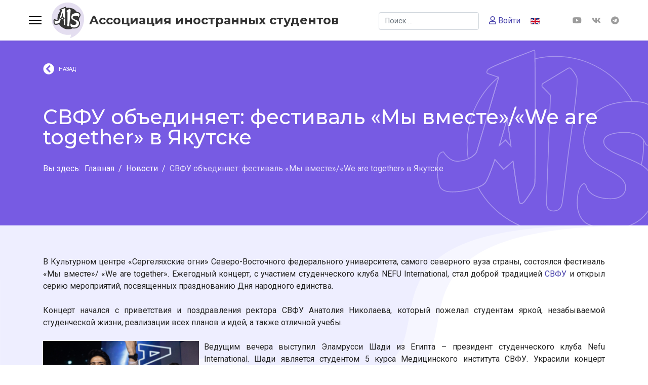

--- FILE ---
content_type: text/html; charset=utf-8
request_url: https://fsa.rudn.ru/ru/news-ru/we-are-together-yakutsk
body_size: 32775
content:

<!doctype html>
<html lang="ru-ru" dir="ltr">
	<head>
		
		<meta name="viewport" content="width=device-width, initial-scale=1, shrink-to-fit=no">
		<meta charset="utf-8">
	<meta name="author" content="Анастасий Калмык">
	<meta name="description" content="Ассоциация иностранных студентов России (АИС) — самоуправляющаяся, добровольная организация, не преследующая политических и коммерческих целей.">
	<meta name="generator" content="Helix Ultimate - The Most Popular Joomla! Template Framework.">
	<title>Ассоциация иностранных студентов России (АИС) - СВФУ объединяет: фестиваль «Мы вместе»/«We are together» в Якутске </title>
	<link href="/images/favicon-16x16.png" rel="shortcut icon" type="image/vnd.microsoft.icon">
	<link href="https://fsa.rudn.ru/ru/component/finder/search?format=opensearch&amp;Itemid=243" rel="search" title="OpenSearch Ассоциация иностранных студентов России (АИС)" type="application/opensearchdescription+xml">
<link href="/media/vendor/awesomplete/css/awesomplete.css?1.1.5" rel="stylesheet" />
	<link href="/media/vendor/joomla-custom-elements/css/joomla-alert.min.css?0.2.0" rel="stylesheet" />
	<link href="/plugins/system/jce/css/content.css?badb4208be409b1335b815dde676300e" rel="stylesheet" />
	<link href="//fonts.googleapis.com/css?family=Roboto:100,100i,300,300i,400,400i,500,500i,700,700i,900,900i&amp;subset=latin&amp;display=swap" rel="stylesheet" media="none" onload="media=&quot;all&quot;" />
	<link href="//fonts.googleapis.com/css?family=Montserrat:100,100i,300,300i,400,400i,500,500i,700,700i,900,900i&amp;subset=cyrillic&amp;display=swap" rel="stylesheet" media="none" onload="media=&quot;all&quot;" />
	<link href="/templates/shaper_helixultimate/css/bootstrap.min.css" rel="stylesheet" />
	<link href="/plugins/system/helixultimate/assets/css/system-j4.min.css" rel="stylesheet" />
	<link href="/plugins/system/helixultimate/assets/css/choices.css" rel="stylesheet" />
	<link href="/media/system/css/joomla-fontawesome.min.css?e42da5be8f8700d5595b9b11f83f8f64" rel="stylesheet" />
	<link href="/templates/shaper_helixultimate/css/template.css" rel="stylesheet" />
	<link href="/templates/shaper_helixultimate/css/presets/preset4.css" rel="stylesheet" />
	<link href="/templates/shaper_helixultimate/css/custom.css" rel="stylesheet" />
	<link href="/media/mod_languages/css/template.min.css?e42da5be8f8700d5595b9b11f83f8f64" rel="stylesheet" />
	<style>body{font-family: 'Roboto', sans-serif;font-size: 16px;line-height: 1.56;text-decoration: none;}
@media (min-width:768px) and (max-width:991px){body{font-size: 14px;}
}
@media (max-width:767px){body{font-size: 13px;}
}
</style>
	<style>h1{font-family: 'Montserrat', sans-serif;font-weight: 500;text-decoration: none;}
</style>
	<style>h2{font-family: 'Montserrat', sans-serif;font-weight: 500;text-decoration: none;}
</style>
	<style>h3{font-family: 'Montserrat', sans-serif;font-weight: 500;text-decoration: none;}
</style>
	<style>h4{font-family: 'Montserrat', sans-serif;font-weight: 500;text-decoration: none;}
</style>
	<style>.logo-image {height:70px;}.logo-image-phone {height:70px;}</style>
<script src="/media/vendor/jquery/js/jquery.min.js?3.6.0"></script>
	<script src="/media/legacy/js/jquery-noconflict.min.js?04499b98c0305b16b373dff09fe79d1290976288"></script>
	<script type="application/json" class="joomla-script-options new">{"data":{"breakpoints":{"tablet":991,"mobile":480},"header":{"stickyOffset":"80"}},"joomla.jtext":{"MOD_FINDER_SEARCH_VALUE":"\u041f\u043e\u0438\u0441\u043a ...","ERROR":"\u041e\u0448\u0438\u0431\u043a\u0430","MESSAGE":"\u0421\u043e\u043e\u0431\u0449\u0435\u043d\u0438\u0435","NOTICE":"\u0412\u043d\u0438\u043c\u0430\u043d\u0438\u0435","WARNING":"\u041f\u0440\u0435\u0434\u0443\u043f\u0440\u0435\u0436\u0434\u0435\u043d\u0438\u0435","JCLOSE":"\u0417\u0430\u043a\u0440\u044b\u0442\u044c","JOK":"\u041e\u043a","JOPEN":"\u041e\u0442\u043a\u0440\u044b\u0442\u044c"},"finder-search":{"url":"\/ru\/component\/finder\/?task=suggestions.suggest&amp;format=json&amp;tmpl=component&amp;Itemid=243"},"system.paths":{"root":"","rootFull":"https:\/\/fsa.rudn.ru\/","base":"","baseFull":"https:\/\/fsa.rudn.ru\/"},"csrf.token":"2b80dccffced878afe8d4a96e9da3a41"}</script>
	<script src="/media/system/js/core.min.js?17121a112ecec3d656efe5c5f493429c9acf2179"></script>
	<script src="/media/com_finder/js/finder-es5.min.js?bad573eb3c559a3e1070529bf0ccb8d8745ba5f3" nomodule defer></script>
	<script src="/media/system/js/messages-es5.min.js?3cfa02e233a3320687fe9b7d1134d90c6d88e40a" nomodule defer></script>
	<script src="/media/vendor/awesomplete/js/awesomplete.min.js?1.1.5" defer></script>
	<script src="/media/com_finder/js/finder.min.js?29fe670bb180ec95c613a0e6aa6df738d9de97d4" type="module"></script>
	<script src="/media/system/js/messages.min.js?7425e8d1cb9e4f061d5e30271d6d99b085344117" type="module"></script>
	<script src="/templates/shaper_helixultimate/js/bootstrap.bundle.min.js"></script>
	<script src="/templates/shaper_helixultimate/js/main.js"></script>
	<script src="/templates/shaper_helixultimate/js/custom.js"></script>
	<script>template="shaper_helixultimate";</script>
<!-- Top.Mail.Ru counter -->
<script type="text/javascript">
var _tmr = window._tmr || (window._tmr = []);
_tmr.push({id: "3603518", type: "pageView", start: (new Date()).getTime()}); (function (d, w, id) {
if (d.getElementById(id)) return;
var ts = d.createElement("script"); ts.type = "text/javascript"; ts.async = true; ts.id = id;
 
ts.src = "https://top-fwz1.mail.ru/js/code.js";
var f = function () {var s = d.getElementsByTagName("script")[0]; s.parentNode.insertBefore(ts, s);};
if (w.opera == "[object Opera]") { d.addEventListener("DOMContentLoaded", f, false); } else { f(); }
})(document, window, "tmr-code");
</script>
<noscript><div><img src="https://top-fwz1.mail.ru/counter?id=3603518;js=na" style="position:absolute;left:-9999px;" alt="Top.Mail.Ru" /></div></noscript>
<!-- /Top.Mail.Rucounter -->
	</head>
	<body class="site helix-ultimate hu com-content view-article layout-blog task-none itemid-342 ru-ru ltr sticky-header layout-fluid offcanvas-init offcanvs-position-left">

		
		
		<div class="body-wrapper">
			<div class="body-innerwrapper">
				
	<div class="sticky-header-placeholder"></div>
<header id="sp-header" class="full-header full-header-center">
	<div class="container-fluid">
		<div class="container-inner">
			<div class="row align-items-center">
				<!-- Logo -->
				<div id="sp-logo" class="col-auto">
					<div class="sp-column">
						<a id="offcanvas-toggler" aria-label="Menu" class="offcanvas-toggler-left d-flex align-items-center" href="#" aria-hidden="true" title="Menu">
							<div class="burger-icon">
								<span></span><span></span><span></span>
							</div>
						</a>
						<div class="logo">
							<a href="/" class="logo-pic">
								<img class="logo-image" src="/images/ais.svg" alt="Ассоциация иностранных студентов">
							</a>
							<a href="/" class="logo-name">
								Ассоциация иностранных студентов							</a>
						</div>
																	
					</div>
				</div>

				<!-- Menu -->
				<div id="sp-menu" class="menu-with-social menu-center col-auto flex-auto">
					<div class="sp-column d-flex justify-content-between align-items-center">
						<div class="menu-with-offcanvas d-flex justify-content-between align-items-center flex-auto">
														
						</div>

						<!-- Related Modules -->
						<div class=" d-lg-flex header-modules align-items-center">
															<div class="h-search hide-less-992">
								<div class="sp-module "><div class="sp-module-content">
<form class="mod-finder js-finder-searchform form-search" action="/ru/component/finder/search?Itemid=243" method="get" role="search">
	<label for="mod-finder-searchword0" class="visually-hidden finder">Поиск</label><input type="text" name="q" id="mod-finder-searchword0" class="js-finder-search-query form-control" value="" placeholder="Поиск ...">
			<input type="hidden" name="Itemid" value="243"><input type="hidden" name="Itemid" value="342"></form>
</div></div>								</div>
								
															<div class="h-login hide-less-992">
								<div class="sp-module">
<a class="sp-sign-in" href="/ru/pages/login" ><span class="far fa-user me-1" aria-hidden="true"></span><span class="signin-text d-none d-lg-inline-block">Войти</span></a>
</div>								</div>
														 
							
								<div class="h-lang-switch">
							<div class="sp-module "><div class="sp-module-content"><div class="mod-languages">

	<ul class="lang-inline">
									<li dir="ltr">
			<a href="/en/">
												<img src="/media/mod_languages/images/en_gb.gif" alt="English (United Kingdom)" title="English (United Kingdom)">										</a>
			</li>
				</ul>

</div>
</div></div>
								</div>
								
						</div>

						<!-- Social icons -->
						<div class="social-wrap no-border d-flex align-items-center hide-less-440">
							<ul class="social-icons"><li class="social-icon-youtube"><a target="_blank" rel="noopener noreferrer" href="https://www.youtube.com/channel/UCcOnzdTeKqYCsd6BMFWLjow" aria-label="Youtube"><span class="fab fa-youtube" aria-hidden="true"></span></a></li><li class="social-icon-vk"><a target="_blank" rel="noopener noreferrer" href="https://vk.com/ais_russia" aria-label="Vk"><span class="fab fa-vk" aria-hidden="true"></span></a></li><li class="social-icon-custom"><a target="_blank" rel="noopener noreferrer" href="https://t.me/aisru" aria-label="Custom"><span class="fab fa-telegram" aria-hidden="true"></span></a></li></ul>						</div>

						<!-- if offcanvas position right -->
											</div>
				</div>

			</div>
		</div>
	</div>
</header>				
<section id="sp-page-title" >

				
	
<div class="row">
	<div id="sp-title" class="col-lg-12 "><div class="sp-column "><div class="sp-page-title"><div class="container" style="position:relative;"><div class="uni-page__intro-illustration">
        <div class="icon icon-raw icon-events-illustration">
          <img src="/images/icon-filial.svg" alt="">
				</div>
      </div><div class="uni-page__intro-back">
            <a class="button-go-to -white" href="javascript:;" onclick="window.history.back();"><i class="fas fa-chevron-circle-left icon"></i>
			<span class="button-go-to__text">
                <span>Назад</span>
              </span>
            </a>
          </div><h1 class="sp-page-title-heading">СВФУ объединяет: фестиваль «Мы вместе»/«We are together» в Якутске </h1>
<ol itemscope itemtype="https://schema.org/BreadcrumbList" class="breadcrumb">
			<li class="float-start">
			Вы здесь: &#160;
		</li>
	
				<li itemprop="itemListElement" itemscope itemtype="https://schema.org/ListItem" class="breadcrumb-item"><a itemprop="item" href="/ru/" class="pathway"><span itemprop="name">Главная</span></a>				<meta itemprop="position" content="1">
			</li>
					<li itemprop="itemListElement" itemscope itemtype="https://schema.org/ListItem" class="breadcrumb-item"><a itemprop="item" href="/ru/news-ru" class="pathway"><span itemprop="name">Новости</span></a>				<meta itemprop="position" content="2">
			</li>
					<li itemprop="itemListElement" itemscope itemtype="https://schema.org/ListItem" class="breadcrumb-item active"><span itemprop="name">СВФУ объединяет: фестиваль «Мы вместе»/«We are together» в Якутске </span>				<meta itemprop="position" content="3">
			</li>
		</ol>
</div></div></div></div></div>
				
</section>
<section id="sp-main-body" >

										<div class="container">
					<div class="container-inner">
						
	
<div class="row">
	
<main id="sp-component" class="col-lg-12 ">
	<div class="sp-column ">
		<div id="system-message-container" aria-live="polite">
	</div>


		
		<div class="article-details " itemscope itemtype="https://schema.org/Article">
	<meta itemprop="inLanguage" content="ru-RU">
	
	
					
	
		
		<div class="article-can-edit d-flex flex-wrap justify-content-between">
				</div>


		
			
		
		
	
	<div itemprop="articleBody">
		 
<style>
  #sp-main-body {
    background-image: url('/images/uni-bg.png');
    background-repeat: no-repeat;
    background-position: top left;
    background-size: contain;
  }}
  </style>
<p style="text-align: justify;">В Культурном центре «Сергеляхские огни» Северо-Восточного федерального университета, самого северного вуза страны, состоялся фестиваль «Мы вместе»/ «We are together». Ежегодный концерт, с участием студенческого клуба NEFU International, стал доброй традицией <a href="https://www.s-vfu.ru" dir="ltr">СВФУ</a> и открыл серию мероприятий, посвященных празднованию Дня народного единства.&nbsp;<br /><br />Концерт начался с приветствия и поздравления ректора СВФУ Анатолия Николаева, который пожелал студентам яркой, незабываемой студенческой жизни, реализации всех планов и идей, а также отличной учебы.<br /><br /><img src="/images/news/Мы_вместе_в_Якутске/13.jpg" width="308" height="205" alt="13" style="margin-right: 10px; float: left;" />Ведущим вечера выступил Эламрусси Шади из Египта – президент студенческого клуба Nefu International. Шади является студентом 5 курса Медицинского института СВФУ. Украсили концерт потрясающие, живые номера – учащиеся из Африки (Нигерия, Конго, Замбия, Зимбабве), Египта и Китая, принесли зрителям восторг и радость. Настоящим подарком для студентов, которые получают образование за тысячу километров от семей, стал флэшмоб «Приветствие от мам», ребят ждал сюрприз на фоне песни о матери.<br /><br />Отметим, что в СВФУ обучается более 1200 иностранных студентов из 53 стран мира. А студенческий клуб Nefu International является проводником иностранцев в иноязычной среде. Для помощи в адаптации клуб проводит ежегодные мероприятия, такие как:<br />- «Ориентационная неделя» для погружения первокурсников в академическую и социокультурную среду Университета<br />- Международный круглый стол «NEFU talk» для обмена опытом адаптации к суровому климату и изучения русского языка<br />- Новогодний вечер иностранных студентов<br />- Международный фестиваль интернациональной дружбы «NEFU EXPO» для развития межкультурного общения и укрепления дружественных связей между студентами вуза и жителями города Якутска, а также поддержки талантливой молодежи среди иностранных студентов<br />- Чемпионат по мини-футболу «Кубок Nefu»<br />- Выездные мероприятия с целью ознакомления с культурой и традициями, а также достопримечательностями региона и пр.&nbsp;</p>
<table style="margin-left: auto; margin-right: auto;">
<tbody>
<tr>
<td><img src="/images/news/Мы_вместе_в_Якутске/1.jpg" width="386" height="257" alt="1" style="display: block; margin-left: auto; margin-right: auto;" /></td>
<td><img src="/images/news/Мы_вместе_в_Якутске/2.jpg" width="386" height="257" alt="2" style="display: block; margin-left: auto; margin-right: auto;" /></td>
<td><img src="/images/news/Мы_вместе_в_Якутске/3.jpg" width="386" height="257" alt="3" style="display: block; margin-left: auto; margin-right: auto;" /></td>
</tr>
</tbody>
</table>
<p style="text-align: justify;">Так, Якутская республиканская специальная библиотека для незрячих и слабовидящих им. И.Н. Егорова-Горного пригласила иностранных студентов СВФУ принять участие в «Интересных встречах». Студенты Эламрусси Шади, Валило Рорки Херманус и Батдэлгэр Хулан выступили перед детьми с ограниченными возможностями здоровья и взрослым населением, рассказали о своей стране, культуре, познакомили с необычными традициями.<br /><br /><img src="/images/news/Мы_вместе_в_Якутске/19.jpeg" width="373" height="209" alt="19" style="margin-left: 10px; float: right;" />А 4 ноября иностранные студенты посетили национальный обрядовый праздник «Синилгэн-2023», который организован Ассоциацией эвенков Якутии. Синилгэн – это праздник первого снега, когда проводят обряды для удачной охоты. Праздник прошел в местности «Аркит» на Вилюйском тракте близ Якутска. Студентов из Китая, Монголии, Египта, Конго, Таджикистана, Казахстана познакомили с культурой коренных малочисленных народов Севера Якутии. В программу мероприятия вошли: обряды очищения, удлинения нитей жизни, кормление огня, добывание охотничьей удачи, заклинание соболя и многое другое. Студенты попробовали костровой суп из оленины, таежный чай, строганину из рыбы «чир» и печени оленя. Также увидели настоящих оленей и танцевали национальный хоровод.<br /><br />Также иностранные обучающиеся приняли участие на телепередаче «Уонна» на региональном телеканале «НВК Саха». Студентов сопровождали сотрудники Департамента международного сотрудничества СВФУ. «Нам, как курирующему отделу, очень повезло работать с такими умными и талантливыми студентами. Нас радует, что ребята интегрируются в местное общество и среду, общаясь и принимая участие в различных мероприятиях, они заводят новых друзей, что помогает им пройти все стадии адаптации в зарубежной стране», – рассказала начальник отдела рекрутинга и адаптации иностранных обучающихся Саргылана Спиридонова.<br /><br /><img src="/images/news/Мы_вместе_в_Якутске/18.jpeg" width="348" height="232" alt="18" style="margin-right: 10px; float: left;" />В ходе передачи студенты Медицинского института Эламрусси Шади и Сатоур Кареем рассказали о своем выезде в село Балыктаах в рамках волонтерского движения «Волонтеры-медики», поделились впечатлениями о якутской природе, традициях, отметив, что им понравилась якутская кухня.<br /><br />Студенты Хэйлунцзянского восточного университета, которые обучаются в СВФУ по обменной программе, Ма Хунчжэ, Кан Сяньчао, Ван Вей Цань и Цзяо Мейао поделились, как они изучают русский язык и какие уже делают успехи, также студенты порадовали зрителей танцем и песней.<br /><br />Прибывшие на обучение в СВФУ из далеких стран Африки – Н’ватанго Коне из Гвинеи, Валило Рорки из Индонезии, Амоко Рональд из Уганды и Увазие Даниель из Нигерии поделились, как им в первое время было трудно, но затем ребята смогли адаптироваться к суровому климату, еде и другим условиям.<br /><br />Аспиранты института математики и информатики Го Чжэньвей и Ван Ган в этом году оканчивают вуз, телезрителям они рассказали о своих планах. Все студенты выразили желание продолжить учебу в СВФУ, также поделились желанием трудоустроиться здесь.<br /><br />Моменты концерта смотрите в атмосферном видео от Студенческого информационного агентства СВФУ.&nbsp;</p>
<div class="videowrapper" style="text-align: center;"><iframe src="https://vk.com/video_ext.php?oid=-55932624&amp;id=456239107&amp;hd=3&amp;autoplay=1" width="1280" height="720" allow="autoplay; encrypted-media; fullscreen; picture-in-picture;" frameborder="0" allowfullscreen="allowfullscreen"></iframe></div>	</div>

	
				<div class="article-info">

	
		
		
		
		
					<span class="published" title="Опубликовано: 10 ноября 2023">
	<time datetime="2023-11-10T11:52:33+00:00" itemprop="datePublished">
		10 ноября 2023	</time>
</span>
				
		
	
			
		
					<span class="hits">
	<span class="icon-eye icon-fw" aria-hidden="true"></span>
	<meta itemprop="interactionCount" content="UserPageVisits:654">
	Просмотров: 654</span>			</div>
		

	
	
			
		
	

	
<nav class="pagenavigation">
	<ul class="pagination ms-0">
			<li class="previous page-item">
			<a class="page-link" href="/ru/news-ru/festival-narodov-mira-v-gorode-chelyabinske" rel="prev">
			<span class="visually-hidden">
				Предыдущий: Фестиваль народов мира в городе Челябинске			</span>
			<span class="icon-chevron-left" aria-hidden="true"></span> <span aria-hidden="true">Назад</span>			</a>
		</li>
				<li class="next page-item">
			<a class="page-link" href="/ru/news-ru/novyj-prezident-krasnodarskogo-filiala-ais" rel="next">
			<span class="visually-hidden">
				Следующий: Новый президент Краснодарского филиала АИС			</span>
			<span aria-hidden="true">Вперед</span> <span class="icon-chevron-right" aria-hidden="true"></span>			</a>
		</li>
		</ul>
</nav>
	
				</div>

			</div>
</main>
</div>
											</div>
				</div>
						
</section>
<section id="sp-bottom" >

						<div class="container">
				<div class="container-inner">
			
	
<div class="row">
	<div id="sp-bottom1" class="col-sm-col-sm-6 col-lg-3 "><div class="sp-column "><div class="sp-module "><h3 class="sp-module-title">Контакты</h3><div class="sp-module-content">
<div id="mod-custom93" class="mod-custom custom">
	<p><img src="/images/about-ais/logo%20grey.png" alt="FSA" style="max-width: 200px; margin-bottom: 10px;" /></p>
<div style="clear:both;">&nbsp;</div>
<p style="line-height: 200%; color:#A2A2A2;"><i class="fas fa-map-marker-alt" style="margin-right: 7px;"></i> 117198 Москва, Миклухо-Маклая, 6<br /> <a href="mailto:infoaisrus@gmail.com"><i class="far fa-envelope" style="margin-right: 7px;"></i> infoaisrus@gmail.com</a><!--<br />
<a href="https://www.instagram.com/ais.russia/" target="_blank"><i class="fab fa-instagram"></i> https://www.instagram.com/ais.russia/</a>--></p>
<div class="article-ratings-social-share d-flex">
<div class="article-social-share">
<div class="social-share-icon">
<ul>
<li><a class="youtube" title="YouTube" href="https://www.youtube.com/channel/UCcOnzdTeKqYCsd6BMFWLjow" target="_blank" rel="noopener"> <span class="fab fa-youtube" aria-hidden="true"></span> </a></li>
<li><a class="telegram" href="https://t.me/aisru" title="Telegram" target="_blank" rel="noopener"> <span class="fab fa-telegram" aria-hidden="true"></span> </a></li>
<li><a class="vk" href="https://vk.com/ais_russia" title="VKontakte" target="_blank" rel="noopener"> <span class="fab fa-vk" aria-hidden="true"></span> </a></li>
</ul>
</div>
</div>
</div></div>
</div></div></div></div><div id="sp-bottom3" class="col-lg-9 "><div class="sp-column "><div class="sp-module "><h3 class="sp-module-title">Ссылки</h3><div class="sp-module-content"><ul class="menu">
<li class="item-348"><a href="/ru/" >Главная страница</a></li><li class="item-351 current active"><a href="/ru/news-ru" >Новости и мероприятия</a></li><li class="item-350"><a href="/ru/universities-ru" >Университеты России</a></li><li class="item-354"><a href="/ru/community-ru" >Сообщество</a></li><li class="item-353"><a href="/ru/aislist-ru" >Ассоциация иностранных студентов</a></li><li class="item-366"><a href="/ru/useful-articles" >Статьи</a></li></ul>
</div></div></div></div></div>
							</div>
			</div>
			
</section>
<footer id="sp-footer" >

						<div class="container">
				<div class="container-inner">
			
	
<div class="row">
	<div id="sp-footer1" class="col-lg-12 "><div class="sp-column "><span class="sp-copyright">© 2026 Association of International Students. Все права сохранены</span></div></div></div>
							</div>
			</div>
			
</footer>			</div>
		</div>

		<!-- Off Canvas Menu -->
		<div class="offcanvas-overlay"></div>
		<!-- Rendering the offcanvas style -->
		<!-- If canvas style selected then render the style -->
		<!-- otherwise (for old templates) attach the offcanvas module position -->
					<div class="offcanvas-menu border-menu">
	<div class="d-flex align-items-center p-3 pt-4">
		<a id="offcanvas-toggler" aria-label="Menu" class="offcanvas-toggler-left d-flex align-items-center" href="#" aria-hidden="true" title="Menu"><div class="burger-icon"><span></span><span></span><span></span></div></a><div class="logo"><a href="/">
				<img class='logo-image '
					srcset='https://fsa.rudn.ru/images/about-ais/1.png 1x, '
					src='https://fsa.rudn.ru/images/about-ais/1.png'
					alt='Association of International Students'
				/>
				</a></div>		<a href="#" class="close-offcanvas" aria-label="Close Off-canvas">
			<div class="burger-icon">
				<span></span>
				<span></span>
				<span></span>
			</div>
		</a>
	</div>
	<div class="offcanvas-inner">
		<div class="d-flex header-modules mb-3">
							<div class="sp-module "><div class="sp-module-content">
<form class="mod-finder js-finder-searchform form-search" action="/ru/component/finder/search?Itemid=243" method="get" role="search">
	<label for="mod-finder-searchword0" class="visually-hidden finder">Поиск</label><input type="text" name="q" id="mod-finder-searchword0" class="js-finder-search-query form-control" value="" placeholder="Поиск ...">
			<input type="hidden" name="Itemid" value="243"><input type="hidden" name="Itemid" value="342"></form>
</div></div>			
							<div class="sp-module">
<a class="sp-sign-in" href="/ru/pages/login" ><span class="far fa-user me-1" aria-hidden="true"></span><span class="signin-text d-none d-lg-inline-block">Войти</span></a>
</div>					</div>
		
					<div class="sp-module "><div class="sp-module-content"><ul class="menu nav-pills">
<li class="item-243 default"><a href="/ru/" >Главная</a></li><li class="item-345"><a href="/ru/ais-ru" >О нас</a></li><li class="item-269"><a href="/ru/community-ru" >Сообщество</a></li><li class="item-400"><a href="/ru/an" >Анонсы</a></li><li class="item-342 current active"><a href="/ru/news-ru" >Новости</a></li><li class="item-346"><a href="/ru/aislist-ru" >Список филиалов АИС</a></li><li class="item-393"><a href="/ru/nas-podrujila-russia" >Форум «Нас подружила Россия»</a></li><li class="item-390"><a href="/ru/photo-and-video" >Фото и видео</a></li><li class="item-344"><a href="/ru/universities-ru" >Университеты России</a></li><li class="item-333"><a href="/ru/useful-articles" >Полезная информация</a></li><li class="item-360"><a href="/ru/podcasts-ru" >Опыт в РФ</a></li><li class="item-368"><a href="/ru/russkie-lajfkhaki" >Русские лайфхаки</a></li><li class="item-371"><a href="/ru/tourism-in-russia" >Туризм по России</a></li><li class="item-388"><a href="/ru/faq" >Часто задаваемые вопросы</a></li><li class="item-387"><a href="/ru/documents" >Нормативные документы</a></li><li class="item-389"><a href="/ru/feedback" >Обратная связь</a></li></ul>
</div></div>		
		
					<div class="mb-4">
				<ul class="sp-contact-info"><li class="sp-contact-email"><span class="far fa-envelope" aria-hidden="true"></span> <a href="mailto:infoaisrus@gmail.com">infoaisrus@gmail.com</a></li></ul>			</div>
		
					<ul class="social-icons"><li class="social-icon-youtube"><a target="_blank" rel="noopener noreferrer" href="https://www.youtube.com/channel/UCcOnzdTeKqYCsd6BMFWLjow" aria-label="Youtube"><span class="fab fa-youtube" aria-hidden="true"></span></a></li><li class="social-icon-vk"><a target="_blank" rel="noopener noreferrer" href="https://vk.com/ais_russia" aria-label="Vk"><span class="fab fa-vk" aria-hidden="true"></span></a></li><li class="social-icon-custom"><a target="_blank" rel="noopener noreferrer" href="https://t.me/aisru" aria-label="Custom"><span class="fab fa-telegram" aria-hidden="true"></span></a></li></ul>				
					
			</div>
</div>				

		<!-- Yandex.Metrika counter -->
<script type="text/javascript" >
   (function(m,e,t,r,i,k,a){m[i]=m[i]||function(){(m[i].a=m[i].a||[]).push(arguments)};
   m[i].l=1*new Date();
   for (var j = 0; j < document.scripts.length; j++) {if (document.scripts[j].src === r) { return; }}
   k=e.createElement(t),a=e.getElementsByTagName(t)[0],k.async=1,k.src=r,a.parentNode.insertBefore(k,a)})
   (window, document, "script", "https://mc.yandex.ru/metrika/tag.js", "ym");
   ym(98619707, "init", {
        clickmap:true,
        trackLinks:true,
        accurateTrackBounce:true
   });
   ym(99730473, "init", {
        clickmap:true,
        trackLinks:true,
        accurateTrackBounce:true,
        webvisor:true
   });
</script>
<noscript><div><img src="https://mc.yandex.ru/watch/99730473" style="position:absolute; left:-9999px;" alt="" /></div></noscript>
<!-- /Yandex.Metrika counter -->

		

		<!-- Go to top -->
					<a href="#" class="sp-scroll-up" aria-label="Scroll Up"><span class="fas fa-angle-up" aria-hidden="true"></span></a>
						<script>
			var viewer = new JLightbox();
		</script>
	</body>
</html>

--- FILE ---
content_type: text/css
request_url: https://fsa.rudn.ru/templates/shaper_helixultimate/css/template.css
body_size: 98022
content:
@charset "UTF-8";
:root {
  --header_height: $header_height
}
body {
  text-rendering: auto;
  -webkit-font-smoothing: antialiased;
  -moz-osx-font-smoothing: grayscale
}
body.helix-ultimate-preloader {
  overflow: hidden
}
body.helix-ultimate-preloader:before {
  content: " ";
  position: fixed;
  top: 0;
  left: 0;
  width: 100%;
  height: 100%;
  z-index: 99998;
  background: rgba(255, 255, 255, 0.9)
}
body.helix-ultimate-preloader:after {
  content: "";
  font-family: "FontAwesome";
  font-size: 36px;
  position: fixed;
  top: 50%;
  left: 50%;
  margin-top: -24px;
  margin-left: -24px;
  width: 48px;
  height: 48px;
  line-break: 48px;
  text-align: center;
  color: #007bff;
  -webkit-animation: fa-spin 2s infinite linear;
  animation: fa-spin 2s infinite linear;
  z-index: 99999
}
a {
  transition: color 400ms, background-color 400ms
}
a, a:hover, a:focus, a:active {
  text-decoration: none
}
label {
  font-weight: normal
}
legend {
  padding-bottom: 10px
}
img {
  display: block;
  max-width: 100%;
  height: auto
}
.row {
  --bs-gutter-x: 1.875rem
}
.container {
  padding-left: 15px;
  padding-right: 15px
}
.element-invisible {
  position: absolute;
  padding: 0;
  margin: 0;
  border: 0;
  height: 1px;
  width: 1px;
  overflow: hidden
}
#sp-top-bar {
  padding: 8px 0;
  font-size: 0.875rem
}
#sp-top-bar .sp-module {
  display: inline-block;
  margin: 0 0 0 1.25rem
}
ul.social-icons {
  list-style: none;
  padding: 0;
  margin: 0;
  display: inline-block
}
ul.social-icons > li {
  display: inline-block;
  line-height: 1.5
}
ul.social-icons > li:not(:last-child) {
  margin-right: 20px
}
.flex-auto {
  flex: auto
}
#sp-menu.menu-with-social .sp-megamenu-wrapper {
  flex: auto;
  justify-content: space-between;
  display: flex;
  align-items: center
}
#sp-menu > .sp-column {
  height: 100%
}
#sp-menu .social-wrap {
  position: relative;
  padding-left: 60px
}
#sp-menu .social-wrap:after {
  content: "";
  margin-top: 10px;
  margin-bottom: 10px;
  position: absolute;
  width: 2px;
  height: calc(var(--header_height) - 20px);
  left: 30px;
  background-color: rgba(80, 80, 80, 0.2)
}
#sp-menu ul.social-icons > li:not(:last-child) {
  margin-right: 20px
}
#sp-menu ul.social-icons a {
  color: #9c9c9c
}
#sp-menu .social-wrap.no-border ul.social-icons {
  border-left: none;
  padding-left: 0px
}
#sp-menu.menu-center .sp-megamenu-wrapper {
  justify-content: center
}
.menu-flex .sp-megamenu-wrapper {
  display: flex;
  justify-content: flex-end
}
#menu-right .sp-module:first-child {
  border-right: 2px solid rgba(80, 80, 80, 0.2);
  padding-right: 30px
}
.header-has-modules #offcanvas-toggler {
  margin-right: 20px;
  margin-left: 0
}
.sp-module-content .mod-languages ul.lang-inline {
  margin: 0;
  padding: 0
}
.sp-module-content .mod-languages ul.lang-inline li {
  border: none;
  display: inline-block;
  margin: 0 5px 0 0
}
.sp-module-content .mod-languages ul.lang-inline li a {
  padding: 0 !important
}
.sp-module-content .mod-languages ul.lang-inline li > a:before {
  display: none
}
.sp-module-content .latestnews > li > a > span {
  display: block;
  margin-top: 5px;
  font-size: 85%
}
.sp-contact-info {
  list-style: none;
  padding: 0;
  margin: 0px
}
.sp-contact-info li {
  display: inline-block;
  margin: 0px 10px 0px 0px;
  font-size: 90%;
  white-space: nowrap
}
.sp-contact-info li i {
  margin: 0 3px
}
#sp-header {
  height: 80px;
  width: 100%;
  position: relative;
  z-index: 99;
  box-shadow: 0 0 4px 0 rgba(0, 0, 0, 0.1);
  animation: spFadeIn 0.5s
}
#sp-header #offcanvas-toggler.offcanvas, #sp-header #offcanvas-toggler.mega {
  display: none !important
}
#sp-header.full-header-left #offcanvas-toggler.offcanvas, #sp-header.full-header-center #offcanvas-toggler.offcanvas, #sp-header.header-with-modal-menu #offcanvas-toggler.offcanvas, #sp-header.lg-header #offcanvas-toggler.offcanvas, #sp-header.header-with-social #offcanvas-toggler.offcanvas {
  display: flex !important
}
#sp-header.full-header-left .menu-with-offcanvas #offcanvas-toggler, #sp-header.full-header-center .menu-with-offcanvas #offcanvas-toggler, #sp-header.header-with-modal-menu .menu-with-offcanvas #offcanvas-toggler, #sp-header.lg-header .menu-with-offcanvas #offcanvas-toggler, #sp-header.header-with-social .menu-with-offcanvas #offcanvas-toggler {
  display: none !important
}
#sp-header.full-header {
  padding-left: 45px;
  padding-right: 45px
}
#sp-header.lg-header {
  box-shadow: 0 2px 3px rgba(0, 0, 0, 0.1)
}
#sp-header.lg-header .logo {
  height: auto
}
#sp-header.lg-header #offcanvas-toggler {
  margin-right: 20px;
  margin-left: 0px
}
#sp-header.lg-header #offcanvas-toggler.offcanvas-toggler-right.offcanvas {
  display: none !important
}
#sp-header.lg-header .sp-column {
  height: 100%
}
#sp-header.lg-header #sp-logo #offcanvas-toggler {
  display: none
}
#sp-header.header-with-modal-menu {
  color: #252525
}
#sp-header.header-with-modal-menu a {
  color: rgba(37, 37, 37, 0.6)
}
#sp-header.header-with-modal-menu a:hover, #sp-header.header-with-modal-menu a:focus {
  color: #0345BF
}
#sp-header.header-with-modal-menu .sp-contact-info > li {
  margin-right: 15px;
  opacity: 0.7;
  transition: 0.3s
}
#sp-header.header-with-modal-menu .sp-contact-info > li:hover, #sp-header.header-with-modal-menu .sp-contact-info > li:focus {
  opacity: 1
}
#sp-header.header-with-modal-menu .sp-contact-info > li > span {
  margin-right: 5px
}
#sp-header.header-with-modal-menu #offcanvas-toggler {
  display: none !important
}
#sp-header.header-with-modal-menu.center-layout .modules-wrapper {
  height: auto;
  border: none;
  padding: 0px;
  max-width: 730px;
  margin: 0 auto
}
#sp-header.header-with-modal-menu.center-layout #modal-menu .modal-menu-inner > .container {
  align-items: flex-start;
  padding: 170px 0 0
}
#sp-header.header-with-modal-menu.center-layout #modal-menu .search {
  margin-bottom: 80px
}
#sp-header.header-with-modal-menu.center-layout #modal-menu .search form:after {
  font-size: 16px
}
#sp-header.header-with-modal-menu.center-layout #modal-menu .search form:hover:after {
  display: none
}
#sp-header.header-with-modal-menu.center-layout #modal-menu .search form input {
  background: transparent;
  border-bottom: 2px solid rgba(32, 31, 31, 0.1);
  font-size: 26px;
  padding: 7px;
  border-radius: 0px
}
#sp-header.header-with-modal-menu.center-layout #modal-menu .search form input::placeholder {
  color: rgba(32, 31, 31, 0.4)
}
#sp-header.header-with-modal-menu.center-layout #modal-menu .search form input:focus, #sp-header.header-with-modal-menu.center-layout #modal-menu .search form input:active, #sp-header.header-with-modal-menu.center-layout #modal-menu .search form input:active:focus {
  box-shadow: none;
  border-bottom: 2px solid rgba(32, 31, 31, 0.7)
}
#sp-header.header-with-modal-menu.center-layout .sp-megamenu-wrapper {
  justify-content: center
}
#sp-header.header-with-modal-menu.center-layout .sp-megamenu-wrapper ul.sp-megamenu-parent {
  flex-direction: row
}
#sp-header.header-with-modal-menu.center-layout .sp-megamenu-wrapper .sp-megamenu-parent > li > a, #sp-header.header-with-modal-menu.center-layout .sp-megamenu-wrapper .sp-megamenu-parent > li > span {
  padding: 0
}
#sp-header.header-with-modal-menu.center-layout .sp-megamenu-wrapper .sp-megamenu-parent > li > a:after, #sp-header.header-with-modal-menu.center-layout .sp-megamenu-wrapper .sp-megamenu-parent > li > span:after {
  top: 100%;
  width: 2px;
  height: 20px;
  left: 50%;
  transform: translateX(-50%);
  margin: 10px 0 0 0
}
#sp-header.header-with-modal-menu.center-layout .sp-megamenu-wrapper .sp-megamenu-parent > li.sp-has-child:hover > a:after, #sp-header.header-with-modal-menu.center-layout .sp-megamenu-wrapper .sp-megamenu-parent > li.sp-has-child:hover > span:after {
  height: 30px
}
#sp-header.header-with-modal-menu.center-layout .sp-megamenu-wrapper .sp-megamenu-parent > li.sp-has-child > .sp-dropdown {
  animation: spFadeIn 0.5s
}
#sp-header.header-with-modal-menu.center-layout .sp-megamenu-wrapper .sp-megamenu-parent > li:not(:last-child) > a, #sp-header.header-with-modal-menu.center-layout .sp-megamenu-wrapper .sp-megamenu-parent > li:not(:last-child) > span {
  margin-right: 70px
}
#sp-header.header-with-modal-menu.center-layout .sp-megamenu-wrapper .sp-megamenu-parent > li > .sp-dropdown.sp-dropdown-main {
  top: 100%;
  padding-top: 50px;
  padding-left: 0;
  left: auto !important;
  right: 0px;
  transition: 0.35s
}
#sp-header.header-with-modal-menu.center-layout .sp-megamenu-wrapper .sp-megamenu-parent > li > .sp-dropdown.sp-dropdown-main li.sp-menu-item > a, #sp-header.header-with-modal-menu.center-layout .sp-megamenu-wrapper .sp-megamenu-parent > li > .sp-dropdown.sp-dropdown-main li.sp-menu-item > span {
  padding: 6px 0
}
#sp-header.header-with-modal-menu.classic-layout .modal-menu-inner > div {
  flex-direction: column;
  align-items: flex-start;
  padding: 40px 0
}
#sp-header.header-with-modal-menu.classic-layout .modal-menu-inner > div .sp-megamenu-wrapper {
  height: 100%;
  align-items: center
}
#sp-header.header-with-modal-menu.classic-layout .modal-menu-inner > div .social-icons {
  margin-top: auto;
  margin-bottom: 0px;
  width: 100%;
  border-top: 2px solid rgba(32, 31, 31, 0.1);
  padding-top: 20px;
  font-size: 12px
}
#sp-header .logo {
  height: 80px;
  display: inline-flex;
  margin: 0;
  align-items: center
}
#sp-header .logo a {
  font-size: 24px;
  line-height: 1;
  margin: 0;
  padding: 0
}
#sp-header .logo p {
  margin: 5px 0 0
}
#sp-header.header-sticky {
  position: fixed;
  z-index: 1040;
  top: 0;
  left: 0;
  width: 100%;
  animation: spFadeInDown 0.5s
}
#sp-header .sp-module {
  margin-left: 20px
}
#sp-header .sp-module .form-control {
    font-size: .9rem;
}
#sp-header nav.sp-megamenu-wrapper #offcanvas-toggler {
  display: none
}
#sp-header-topbar {
  position: relative;
  z-index: 111
}
#sp-header-topbar .sp-profile-wrapper .sp-sign-in .user-text {
  display: none !important
}
#sp-header-topbar .sp-profile-wrapper .sp-sign-in i {
}
#sp-header-topbar #sp-logo #offcanvas-toggler {
  display: none !important
}
#sp-header-topbar .container-inner {
  border-bottom: 1px solid #e5e5e5
}
#sp-header-topbar .container-inner > .row {
  min-height: 80px
}
#sp-header-topbar a {
  color: #909196
}
#sp-header-topbar a:hover {
  color: #0345BF
}
#sp-header-topbar .sp-contact-info {
  color: #909196
}
.header-modules {
  margin-left: 20px
}
.header-modules .sp-module {
  margin-left: 20px
}
.header-modules .search {
  position: relative
}
.header-modules .search form:after {
  content: "";
  font-family: "Font Awesome 5 Free";
  font-weight: 900;
  position: absolute;
  top: 0;
  font-size: 12px;
  line-height: 32px;
  right: 10px
}
.header-modules .search form input {
  background: #efeff0;
  border: none;
  height: 32px;
  font-size: 15px;
  border-radius: 3px;
  padding: 5px 10px
}
.burger-icon {
  width: 25px;
  cursor: pointer
}
.burger-icon > span {
  display: block;
  height: 2px;
  background-color: #000;
  margin: 5px 0;
  transition: background-color 0.3s ease-in, opacity 0.3s ease-in, transform 0.3s ease-in
}
.offcanvas-active .burger-icon > span, #modal-menu-toggler.active .burger-icon > span {
  background-color: #000
}
.offcanvas-active .burger-icon > span:nth-child(1), #modal-menu-toggler.active .burger-icon > span:nth-child(1) {
  transform: translate(0, 8px) rotate(-45deg)
}
.offcanvas-active .burger-icon > span:nth-child(2), #modal-menu-toggler.active .burger-icon > span:nth-child(2) {
  opacity: 0
}
.offcanvas-active .burger-icon > span:nth-child(3), #modal-menu-toggler.active .burger-icon > span:nth-child(3) {
  transform: translate(0, -5px) rotate(45deg)
}
.offcanvas-active .close-offcanvas .burger-icon > span {
  transition-delay: 0.2s
}
body.modal-menu-active {
  overflow-y: hidden
}
#modal-menu {
  background: #f9f9f9;
  position: fixed !important;
  top: 80px;
  left: 0;
  right: 0;
  transition: 0.5s;
  bottom: 120%;
  overflow: hidden;
  display: flex;
  z-index: 10
}
#modal-menu.has-bg {
  background-image: url(../images/menu-bg.jpg);
  background-repeat: no-repeat;
  background-size: cover;
  background-position: center center
}
#modal-menu.active {
  bottom: 0
}
#modal-menu .sp-megamenu-parent > li > a, #modal-menu .sp-megamenu-parent > li > span {
  display: block
}
#modal-menu .sp-megamenu-parent > li > a:after, #modal-menu .sp-megamenu-parent > li > span:after {
  transition: 0.3s
}
#modal-menu .sp-megamenu-parent > li:hover > a, #modal-menu .sp-megamenu-parent > li:hover > span, #modal-menu .sp-megamenu-parent > li.active > a, #modal-menu .sp-megamenu-parent > li.active > span {
  color: #0345BF
}
#modal-menu .sp-megamenu-parent > li:hover > a:after, #modal-menu .sp-megamenu-parent > li:hover > span:after, #modal-menu .sp-megamenu-parent > li.active > a:after, #modal-menu .sp-megamenu-parent > li.active > span:after {
  opacity: 1
}
#modal-menu .sp-megamenu-parent > li > a .nav-counter, #modal-menu .sp-megamenu-parent > li > span .nav-counter {
  font-size: 16px
}
#modal-menu .sp-megamenu-parent > li:hover > a:before, #modal-menu .sp-megamenu-parent > li.active > a:before {
  width: 0;
  opacity: 0
}
#modal-menu .modal-menu-inner {
  position: relative !important;
  width: 100%
}
#modal-menu .modal-menu-inner #menu-dismiss {
  position: absolute;
  top: 60px;
  left: 60px;
  cursor: pointer
}
#modal-menu .modal-menu-inner #menu-dismiss svg {
  font-size: 55px
}
#modal-menu .modal-menu-inner > .container {
  display: flex;
  padding: 70px 0;
  align-items: center;
  height: 100%
}
#modal-menu .modal-menu-inner > .container > .row {
  width: 100%
}
#modal-menu ul.sp-megamenu-parent {
  display: flex !important;
  flex-direction: column
}
#modal-menu ul.sp-megamenu-parent > li {
  position: relative
}
#modal-menu ul.sp-megamenu-parent > li:not(:last-child) {
  margin-bottom: 30px
}
#modal-menu ul.sp-megamenu-parent > li > a, #modal-menu ul.sp-megamenu-parent > li > span {
  font-size: 26px;
  font-weight: 600;
  line-height: 1.4;
  text-transform: initial
}
#modal-menu ul.sp-megamenu-parent li.sp-has-child > a, #modal-menu ul.sp-megamenu-parent li.sp-has-child > span {
  position: relative
}
#modal-menu ul.sp-megamenu-parent li.sp-has-child > a:after, #modal-menu ul.sp-megamenu-parent li.sp-has-child > span:after {
  content: "";
  font-family: "Font Awesome 5 Free";
  float: right;
  position: absolute;
  top: 2px
}
#modal-menu ul.sp-megamenu-parent li.sp-has-child:hover > a:after, #modal-menu ul.sp-megamenu-parent li.sp-has-child:hover > span:after {
  transform: translateX(5px)
}
#modal-menu ul.sp-megamenu-parent li.sp-has-child:hover > .sp-dropdown {
  animation: spFadeInDown 0.5s
}
#modal-menu ul.sp-megamenu-parent .sp-dropdown {
  left: 100% !important;
  transition: 0.3s;
  padding-left: 20px
}
#modal-menu ul.sp-megamenu-parent .sp-dropdown.sp-dropdown-main {
  top: 0px
}
#modal-menu ul.sp-megamenu-parent .sp-dropdown.sp-dropdown-mega {
  top: auto;
  bottom: 0px
}
#modal-menu ul.sp-megamenu-parent .sp-dropdown .sp-dropdown-inner {
  box-shadow: none;
  border-radius: 0px;
  position: relative;
  overflow: visible !important;
  max-height: initial;
  background-color: #fff;
  padding: 20px
}
#modal-menu ul.sp-megamenu-parent .sp-dropdown .sp-dropdown-inner ul > li > a {
  font-weight: 500 !important;
  font-size: 15px !important
}
#modal-menu .modules-wrapper {
  display: flex;
  flex-direction: column;
  height: 100%;
  justify-content: center;
  max-width: 330px;
  border-left: 2px solid rgba(32, 31, 31, 0.1);
  padding: 30px;
  color: #252525
}
#modal-menu .modules-wrapper a {
  color: #252525
}
#modal-menu .modules-wrapper a:hover, #modal-menu .modules-wrapper a:focus {
  color: #0345BF
}
#modal-menu .modules-wrapper .sp-module {
  margin-left: 0;
  margin-bottom: 15px
}
#modal-menu .modules-wrapper .search form {
  margin-bottom: 30px
}
#modal-menu .modules-wrapper .search form input {
  height: 40px
}
#modal-menu .modules-wrapper .sp-contact-info {
  margin-bottom: 10px;
  display: flex;
  flex-direction: column
}
#modal-menu .modules-wrapper .sp-contact-info > li {
  margin-bottom: 35px
}
#modal-menu .modules-wrapper .sp-contact-info > li > span {
  font-size: 12px;
  margin-bottom: 10px
}
#modal-menu .modules-wrapper .sp-contact-info > li > a {
  opacity: 0.7
}
#modal-menu .modules-wrapper .sp-contact-info > li > a:hover, #modal-menu .modules-wrapper .sp-contact-info > li > a:focus {
  opacity: 1
}
#modal-menu .modules-wrapper .social-icons {
  font-size: 14px
}
#modal-menu .modules-wrapper .social-icons a {
  opacity: 0.7
}
#modal-menu .modules-wrapper .social-icons a:hover, #modal-menu .modules-wrapper .social-icons a:focus {
  opacity: 1
}
#sp-logo.has-border {
  position: relative;
  padding-right: 45px
}
#sp-logo.has-border:after {
  content: "";
  margin-top: 10px;
  margin-bottom: 10px;
  position: absolute;
  width: 2px;
  height: calc(var(--header_height) - 20px);
  right: 15px;
  background-color: rgba(80, 80, 80, 0.2)
}
#sp-logo.has-border .sp-column {
  display: inline-flex;
  align-items: center
}
.sp-profile-wrapper {
  position: relative;
  font-size: 14px
}
.sp-profile-wrapper .arrow-icon {
  font-size: 11px
}
.sp-profile-wrapper .sp-profile-dropdown {
  background: #fff;
  border: 1px solid #e4e4e4;
  border-radius: 3px;
  padding: 10px 15px !important;
  list-style: none !important;
  font-size: 14px;
  position: absolute;
  min-width: 100px;
  right: 0;
  top: 100%;
  display: none !important
}
.sp-profile-wrapper .sp-profile-dropdown > li:not(:last-child) {
  border-bottom: 1px solid #e4e4e4;
  padding-bottom: 5px;
  margin-bottom: 5px;
  line-height: 1.3
}
.sp-profile-wrapper:hover .sp-profile-dropdown {
  display: block !important;
  animation: spFadeInDown 0.5s
}
#sp-title {
  min-height: 0
}

.sp-page-title {
  padding: 30px 0;
  background-repeat: no-repeat;
  background-position: 50% 50%;
  background-size: cover;
  background-attachment: fixed
}
.sp-page-title .sp-page-title-heading, .sp-page-title .sp-page-title-sub-heading {
  margin: 0;
  padding: 0;
  color: #fff
}
.sp-page-title .sp-page-title-heading {
  font-size: 40px;
  line-height: 1;
	margin-bottom: 30px;
	margin-top: 60px;
}
.sp-page-title .sp-page-title-sub-heading {
  font-size: 14px;
  font-weight: normal;
  line-height: 1;
  margin-top: 10px;
}
.sp-page-title .breadcrumb {
  background: none;
  padding: 0;
  margin: 10px 0 70px 0;
	z-index: 10;
	position: relative;
}
.sp-page-title .breadcrumb > .active {
  color: rgba(255, 255, 255, 0.8)
}
.sp-page-title .breadcrumb > span, .sp-page-title .breadcrumb > li, .sp-page-title .breadcrumb > li + li:before, .sp-page-title .breadcrumb > li > a {
  color: #fff
}
.breadcrumb {
  padding: 0.75rem 1rem;
  background-color: #e9ecef;
  border-radius: 0.25rem
}
.body-innerwrapper {
  overflow-x: hidden
}
.layout-boxed .body-innerwrapper {
  max-width: 1240px;
  margin: 0 auto;
  box-shadow: 0 0 5px rgba(0, 0, 0, 0.2)
}
#sp-main-body {
  padding: 50px 0
}
#sp-component {
	/*z-index: 1;*/
}
body.view-article.remove-container .body-innerwrapper > #sp-main-body > .container, body.view-article.remove-container .body-innerwrapper > .sp-main-body > .container {
  max-width: 100%;
  padding: 0
}
.com-sppagebuilder #sp-main-body {
  padding: 0
}
#sp-left .sp-module, #sp-right .sp-module {
  margin-top: 50px;
  border: 1px solid #f3f3f3;
  padding: 30px;
  border-radius: 3px
}
#sp-left .sp-module:first-child, #sp-right .sp-module:first-child {
  margin-top: 0
}
#sp-left .sp-module .sp-module-title, #sp-right .sp-module .sp-module-title {
  margin: 0 0 30px;
  padding-bottom: 20px;
  font-size: 22px;
  font-weight: 700;
  border-bottom: 1px solid #f3f3f3
}
#sp-left .sp-module ul, #sp-right .sp-module ul {
  list-style: none;
  padding: 0;
  margin: 0
}
#sp-left .sp-module ul > li, #sp-right .sp-module ul > li {
  display: block;
  border-bottom: 1px solid #f3f3f3
}
#sp-left .sp-module ul > li > a, #sp-right .sp-module ul > li > a {
  display: block;
  padding: 5px 0;
  line-height: 36px;
  padding: 2px 0
}
#sp-left .sp-module ul > li:last-child, #sp-right .sp-module ul > li:last-child {
  border-bottom: none
}
#sp-left .sp-module .categories-module ul, #sp-right .sp-module .categories-module ul {
  margin: 0 10px
}
#sp-left .sp-module .latestnews > div, #sp-right .sp-module .latestnews > div {
  padding-bottom: 5px;
  margin-bottom: 5px;
  border-bottom: 1px solid #e8e8e8
}
#sp-left .sp-module .latestnews > div:last-child, #sp-right .sp-module .latestnews > div:last-child {
  padding-bottom: 0;
  margin-bottom: 0;
  border-bottom: 0
}
#sp-left .sp-module .latestnews > div > a, #sp-right .sp-module .latestnews > div > a {
  display: block;
  font-weight: 400
}
#sp-left .sp-module .tagscloud, #sp-right .sp-module .tagscloud {
  margin: -2px 0
}
#sp-left .sp-module .tagscloud .tag-name, #sp-right .sp-module .tagscloud .tag-name {
  display: inline-block;
  padding: 5px 10px;
  background: #808080;
  color: #fff;
  border-radius: 4px;
  margin: 2px 0
}
#sp-left .sp-module .tagscloud .tag-name span, #sp-right .sp-module .tagscloud .tag-name span {
  display: inline-block;
  min-width: 10px;
  padding: 3px 7px;
  font-size: 12px;
  font-weight: 700;
  line-height: 1;
  text-align: center;
  white-space: nowrap;
  vertical-align: baseline;
  background-color: rgba(0, 0, 0, 0.2);
  border-radius: 10px
}
.login img {
  display: inline-block;
  margin: 20px 0
}
.login .checkbox input[type="checkbox"] {
  margin-top: 6px
}
.form-links ul {
  list-style: none;
  padding: 0;
  margin: 0
}
.hide-label {
  border: 0;
  clip: rect(1px 1px 1px 1px);
  clip: rect(1px, 1px, 1px, 1px);
  height: 1px;
  margin: -1px;
  overflow: hidden;
  padding: 0;
  position: absolute;
  width: 1px
}
.search .btn-toolbar {
  margin-bottom: 20px
}
.search .btn-toolbar span.icon-search {
  margin: 0
}
.search .btn-toolbar button {
  color: #fff
}
.search .phrases .phrases-box .controls label {
  display: inline-block;
  margin: 0 20px 20px
}
.search .phrases .ordering-box {
  margin-bottom: 15px
}
.search .only label {
  display: inline-block;
  margin: 0 20px 20px
}
.search .search-results dt.result-title {
  margin-top: 40px
}
.search .search-results dt, .search .search-results dd {
  margin: 5px 0
}
.filter-search .chzn-container-single .chzn-single {
  height: 34px;
  line-height: 34px
}
.form-search .finder label {
  display: block
}
.form-search .finder .input-medium {
  width: 60%;
  border-radius: 4px
}
.finder .word input {
  display: inline-block
}
.finder .search-results.list-striped li {
  padding: 20px 0
}
.article-list .article {
  margin-bottom: 30px;
  padding: 20px;
  border: 1px solid #f5f5f5;
  border-radius: 3px
}
.article-list .article .article-intro-image, .article-list .article .article-featured-video, .article-list .article .article-featured-audio, .article-list .article .article-feature-gallery {
  margin: -20px -20px 20px -20px;
  border-radius: 3px 3px 0 0;
  border-bottom: 1px solid #f5f5f5;
  overflow: hidden
}
.article-list .article .article-intro-image img, .article-list .article .article-featured-video img, .article-list .article .article-featured-audio img, .article-list .article .article-feature-gallery img {
  border-radius: 3px 3px 0 0
}
.article-list .article .article-header h1, .article-list .article .article-header h2 {
  font-size: 1.375rem;
  margin: 0 0 1.25rem 0
}
.article-list .article .article-header h1 a, .article-list .article .article-header h2 a {
  color: #252525
}
.article-list .article .article-header h1 a:hover, .article-list .article .article-header h1 a:active, .article-list .article .article-header h1 a:focus, .article-list .article .article-header h2 a:hover, .article-list .article .article-header h2 a:active, .article-list .article .article-header h2 a:focus {
  color: #4943ac
}
.article-list .article .readmore {
  font-size: 0.875rem
}
.article-list .article .readmore a {
  color: #252525;
  font-weight: 500
}
.article-list .article .readmore a:hover, .article-list .article .readmore a:active, .article-list .article .readmore a:focus {
  color: #4943ac
}
.related-article-large .article-image {
  width: 350px;
  min-width: 350px
}
.related-article-large .article-information {
  border-left: 1px solid #f1f1f1;
  padding-left: 20px;
  margin-left: 20px
}
.related-article-large .article-information > span {
  font-size: 0.813rem
}
.related-article-large .article-information > span + span::before {
  display: inline-block;
  padding-right: 0.5rem;
  padding-left: 0.5rem;
  content: "/"
}
.related-article-large .article-information > span a {
  color: #252525
}
.related-article-large .article-information > span a:hover {
  color: #4943ac
}
.related-article-large .article-information .intro-text {
  margin-top: 20px
}
.article-info {
  display: -webkit-box;
  display: -ms-flexbox;
  display: flex;
  -ms-flex-wrap: wrap;
  flex-wrap: wrap;
  margin-bottom: 1rem
}
.article-info > span {
  font-size: 0.813rem
}
.article-info > span + span::before {
  display: inline-block;
  padding-right: 0.5rem;
  padding-left: 0.5rem;
  content: "/"
}
.article-info > span a {
  color: #252525
}
.article-info > span a:hover {
  color: #4943ac
}
.article-details .article-header {
  position: relative
}
.article-details .article-header h1, .article-details .article-header h2 {
  font-size: 2.25rem
}
.article-details .article-info {
  margin-bottom: 1rem
}
.article-details .article-full-image {
  margin-bottom: 2rem
}
.article-details .article-full-image img {
  display: inline-block;
  border-radius: 4px;
	width: 100%;
  object-fit: cover;
  max-height: 400px;
}
.article-details .article-featured-video, .article-details .article-featured-audio, .article-details .article-feature-gallery {
  margin-bottom: 2rem
}
.article-details .article-ratings-social-share {
  padding: 1rem 0;
  border-top: 1px solid #f5f5f5;
  border-bottom: 1px solid #f5f5f5;
  margin-bottom: 1rem
}
.article-details .article-author-information {
  padding-top: 2rem;
  margin-top: 2rem;
  border-top: 1px solid #f5f5f5
}
.article-details .article-can-edit {
  position: relative;
  margin-bottom: 10px
}
.article-details .article-can-edit a {
  display: inline-block;
  background: #2a61c9;
  color: #fff;
  padding: 5px 12px;
  border-radius: 3px;
  font-size: 14px
}
.pagenavigation {
	margin-top:20px;
}
.related-article-list-container {
  margin-top: 50px
}
.related-article-list-container .related-article-title {
  font-size: 22px;
  padding-bottom: 15px;
  border-bottom: 1px solid #f3f3f3
}
.related-article-list-container ul.related-article-list {
  list-style: none;
  padding: 0
}
.related-article-list-container ul.related-article-list li {
  margin-bottom: 10px
}
.related-article-list-container ul.related-article-list li .article-header h2 {
  font-size: 1.2rem
}
.related-article-list-container ul.related-article-list li .article-header h2 a {
  color: #252525
}
.related-article-list-container ul.related-article-list li .article-header h2 a:hover {
  color: #4943ac
}
.related-article-list-container ul.related-article-list li .published {
  font-size: 14px
}
.tags {
  list-style: none;
  padding: 0;
  margin: -0.3125rem;
  display: flex;
  flex-wrap: wrap
}
.tags > li {
  display: inline-block;
  margin: 0.3125rem
}
.tags > li a {
  display: block;
  font-size: 0.875rem;
  padding: 0.5rem 1rem;
  border-radius: 6.25rem
}
.tags > li a:hover {
  color: #fff
}
.pager {
  list-style: none;
  padding: 2rem 0 0 0;
  margin: 2rem 0 0 0;
  border-top: 1px solid #f5f5f5
}
.pager::after {
  display: block;
  clear: both;
  content: ""
}
.pager > li {
  display: inline-block
}
.pager > li.previous {
  float: left
}
.pager > li.next {
  float: right
}
.pager > li a {
  display: inline-block;
  font-size: 0.785rem;
  padding: 1rem 2.5rem;
  border-radius: 100px
}
#article-comments {
  padding-top: 2rem;
  margin-top: 2rem;
  border-top: 1px solid #f5f5f5
}
.article-ratings {
  display: flex;
  align-items: center
}
.article-ratings .rating-symbol {
  unicode-bidi: bidi-override;
  direction: rtl;
  font-size: 1rem;
  display: inline-block;
  margin-left: 5px
}
.article-ratings .rating-symbol span.rating-star {
  font-family: "Font Awesome 5 Free";
  font-weight: normal;
  font-style: normal;
  display: inline-block
}
.article-ratings .rating-symbol span.rating-star.active:before {
  content: "";
  font-weight: 900;
  color: #f6bc00
}
.article-ratings .rating-symbol span.rating-star:before {
  content: "";
  padding-right: 5px
}
.article-ratings .rating-symbol span.rating-star:hover:before, .article-ratings .rating-symbol span.rating-star:hover ~ span.rating-star:before {
  content: "";
  color: #e7b000;
  font-weight: 900;
  cursor: pointer
}
.article-ratings .ratings-count {
  font-size: 0.785rem;
  color: #4c4b4b
}
.article-ratings .fa-spinner {
  margin-right: 5px
}
.pagination-wrapper {
  align-items: center
}
.pagination-wrapper .pagination {
  margin-bottom: 0
}
.article-social-share {
  float: right
}
.article-social-share .social-share-icon ul {
  padding: 0;
  list-style: none;
  margin: 0
}
.article-social-share .social-share-icon ul li {
  display: inline-block
}
.article-social-share .social-share-icon ul li:not(:last-child) {
  margin-right: 10px
}
.article-social-share .social-share-icon ul li a {
  border: 1px solid #ededed;
  font-size: 1rem;
  border-radius: 50%;
  height: 34px;
  line-height: 34px;
  text-align: center;
  width: 34px;
  display: inline-block
}
.article-social-share .social-share-icon ul li a:hover, .article-social-share .social-share-icon ul li a:focus {
  color: #fff
}
.newsfeed-category .category {
  list-style: none;
  padding: 0;
  margin: 0
}
.newsfeed-category .category li {
  padding: 5px 0
}
.newsfeed-category #filter-search {
  margin: 10px 0
}
.category-module, .categories-module, .archive-module, .latestnews, .newsflash-horiz, .mostread, .form-links, .list-striped {
  list-style: none;
  padding: 0;
  margin: 0
}
.category-module li, .categories-module li, .archive-module li, .latestnews li, .newsflash-horiz li, .mostread li, .form-links li, .list-striped li {
  padding: 2px 0
}
.category-module li h4, .categories-module li h4, .archive-module li h4, .latestnews li h4, .newsflash-horiz li h4, .mostread li h4, .form-links li h4, .list-striped li h4 {
  margin: 5px 0
}
.article-footer-top {
  display: table;
  clear: both;
  width: 100%
}
.article-footer-top .post_rating {
  float: left
}
.contentpane:not(.com-sppagebuilder) {
  padding: 20px
}
#sp-bottom {
  padding: 60px 0 30px;
  font-size: 14px;
  line-height: 1.6
}
#sp-bottom .sp-module {
  margin-bottom: 30px
}
#sp-bottom .sp-module .sp-module-title {
  font-weight: 700;
  font-size: 18px;
  margin: 0 0 30px;
  color: #fff
}
#sp-bottom .sp-module ul {
  list-style: none;
  padding: 0;
  margin: 0
}
#sp-bottom .sp-module ul > li {
  display: block;
  margin-bottom: 15px
}
#sp-bottom .social-share-icon ul > li {
	display: inline-block;
}
#sp-bottom .social-share-icon ul > li .fa-facebook::before {
    content: "\f39e";
}
#sp-bottom .article-social-share .social-share-icon ul li a {
    border: 1px solid #A2A2A2;
}
#sp-bottom .sp-module ul.menu > li {
  margin-bottom: 12px
}
#sp-bottom .sp-module ul > li:last-child {
  margin-bottom: 0
}
#sp-bottom .sp-module ul > li > a {
  display: block
}
#sp-footer {
  font-size: 14px;
  padding: 0
}
#sp-footer .container-inner {
  padding: 30px 0;
  border-top: 1px solid rgba(255, 255, 255, 0.1)
}
#sp-footer ul.menu {
  display: inline-block;
  list-style: none;
  padding: 0;
  margin: 0 -10px
}
#sp-footer ul.menu li {
  display: inline-block;
  margin: 0 10px
}
#sp-footer ul.menu li a {
  display: block
}
#sp-footer ul.menu li a:hover {
  background: none
}
#sp-footer #sp-footer2 {
  text-align: right
}
html.coming-soon {
  width: 100%;
  height: 100%;
  min-height: 100%
}
html.coming-soon body {
  width: 100%;
  height: 100%;
  min-height: 100%;
  display: -ms-flexbox;
  display: -webkit-box;
  display: flex;
  -ms-flex-align: center;
  -ms-flex-pack: center;
  -webkit-box-align: center;
  align-items: center;
  -webkit-box-pack: center;
  justify-content: center;
  padding-top: 40px;
  padding-bottom: 40px;
  text-align: center;
  background-repeat: no-repeat;
  background-position: 50% 40%
}
html.coming-soon .coming-soon-logo {
  display: inline-block;
  margin-bottom: 2rem
}
html.coming-soon #coming-soon-countdown {
  margin-top: 4rem
}
html.coming-soon #coming-soon-countdown .coming-soon-days, html.coming-soon #coming-soon-countdown .coming-soon-hours, html.coming-soon #coming-soon-countdown .coming-soon-minutes, html.coming-soon #coming-soon-countdown .coming-soon-seconds {
  margin: 0;
  float: left;
  width: 25%
}
html.coming-soon #coming-soon-countdown .coming-soon-days .coming-soon-number, html.coming-soon #coming-soon-countdown .coming-soon-hours .coming-soon-number, html.coming-soon #coming-soon-countdown .coming-soon-minutes .coming-soon-number, html.coming-soon #coming-soon-countdown .coming-soon-seconds .coming-soon-number {
  width: 100%;
  font-size: 4.5rem;
  letter-spacing: -1px;
  line-height: 1
}
html.coming-soon #coming-soon-countdown .coming-soon-days .coming-soon-string, html.coming-soon #coming-soon-countdown .coming-soon-hours .coming-soon-string, html.coming-soon #coming-soon-countdown .coming-soon-minutes .coming-soon-string, html.coming-soon #coming-soon-countdown .coming-soon-seconds .coming-soon-string {
  font-size: 1.5rem;
  letter-spacing: -1px;
  display: block;
  text-transform: uppercase
}
html.coming-soon .coming-soon-position {
  margin-top: 2rem
}
html.coming-soon .social-icons {
  margin-top: 4rem
}
html.coming-soon .coming-soon-login form {
  display: inline-block
}
html.error-page {
  width: 100%;
  height: 100%
}
html.error-page body {
  width: 100%;
  height: 100%;
  display: -ms-flexbox;
  display: -webkit-box;
  display: flex;
  -ms-flex-align: center;
  -ms-flex-pack: center;
  -webkit-box-align: center;
  align-items: center;
  -webkit-box-pack: center;
  justify-content: center;
  padding-top: 40px;
  padding-bottom: 40px;
  text-align: center;
  background-repeat: no-repeat;
  background-position: 50% 40%
}
html.error-page .error-logo {
  display: inline-block;
  margin-bottom: 2rem
}
html.error-page .error-code {
  margin: 0 0 1rem;
  font-size: 6rem;
  line-break: 1
}
html.error-page .error-message {
  font-size: 1.5rem;
  margin-bottom: 3rem
}
.sp-social-share ul {
  display: block;
  padding: 0;
  margin: 20px -5px 0
}
.sp-social-share ul li {
  display: inline-block;
  font-size: 24px;
  margin: 0 5px
}
.profile > div:not(:last-child) {
  margin-bottom: 30px
}
.dl-horizontal dt {
  margin: 8px 0;
  text-align: left
}
.page-header {
  padding-bottom: 15px
}
table.category {
  width: 100%
}
table.category thead > tr, table.category tbody > tr {
  border: 1px solid #f2f2f2
}
table.category thead > tr th, table.category thead > tr td, table.category tbody > tr th, table.category tbody > tr td {
  padding: 10px
}
.contact-form .form-actions {
  background: none;
  border: none
}
@media print {
  .visible-print {
    display: inherit !important
  }
  .hidden-print {
    display: none !important
  }
}
.sp-preloader {
  height: 100%;
  left: 0;
  position: fixed;
  top: 0;
  width: 100%;
  z-index: 99999
}
.sp-preloader > div {
  border-radius: 50%;
  height: 50px;
  width: 50px;
  top: 50%;
  left: 50%;
  margin-top: -25px;
  margin-left: -25px;
  position: absolute;
  animation: spSpin 0.75s linear infinite
}
.sp-preloader > div:after {
  content: "";
  position: absolute;
  width: 49px;
  height: 49px;
  top: 1px;
  right: 0;
  left: 0;
  margin: auto;
  border-radius: 50%
}
.sp-scroll-up {
  display: none;
  position: fixed;
  bottom: 60px;
  right: 30px;
  width: 36px;
  height: 36px;
  line-height: 36px;
  text-align: center;
  font-size: 16px;
  color: #fff;
  background: rgba(100, 100, 100, 0.4);
  border-radius: 100%;
  z-index: 1000;
  transition: all 0.3s ease
}
.sp-scroll-up:hover, .sp-scroll-up:active, .sp-scroll-up:focus {
  color: #fff;
  background: #000
}
.control-group {
  margin-bottom: 1rem
}
select.form-control:not([multiple]), select.inputbox:not([multiple]), select:not([multiple]) {
  height: calc(2.25rem + 2px)
}
.form-control-feedback {
  display: block;
  margin-top: 0.25rem;
  font-size: 0.875em
}
input[type="text"], textarea {
  outline: none;
  box-shadow: none !important
}
input[type="text"]:not(.form-control), input[type="email"]:not(.form-control), input[type="url"]:not(.form-control), input[type="date"]:not(.form-control), input[type="password"]:not(.form-control), input[type="search"]:not(.form-control), input[type="tel"]:not(.form-control), input[type="number"]:not(.form-control), select:not(.form-select):not(.form-control) {
  display: block;
  width: 100%;
  padding: 0.5rem 0.75rem;
  font-size: 1rem;
  line-height: 1.25;
  color: #495057;
  background-color: #fff;
  background-image: none;
  background-clip: padding-box;
  border: 1px solid rgba(0, 0, 0, 0.15);
  border-radius: 0.25rem;
  transition: border-color ease-in-out 0.15s, box-shadow ease-in-out 0.15s
}
input[type="text"]:not(.form-control):focus, input[type="email"]:not(.form-control):focus, input[type="url"]:not(.form-control):focus, input[type="date"]:not(.form-control):focus, input[type="password"]:not(.form-control):focus, input[type="search"]:not(.form-control):focus, input[type="tel"]:not(.form-control):focus, input[type="number"]:not(.form-control):focus, select:not(.form-select):not(.form-control):focus {
  color: #495057;
  background-color: #fff;
  border-color: #80bdff;
  outline: 0
}
.password-group meter {
  width: 100%
}
.chzn-select, .chzn-select-deselect {
  width: 100%
}
.chzn-container.chzn-container-single .chzn-single {
  display: block;
  width: 100%;
  padding: 0.5rem 0.75rem;
  line-height: 1.25;
  height: calc(2.25rem + 2px);
  color: #495057;
  background-color: #fff;
  background-image: none;
  background-clip: padding-box;
  border: 1px solid rgba(0, 0, 0, 0.15);
  border-radius: 0.25rem;
  transition: border-color ease-in-out 0.15s, box-shadow ease-in-out 0.15s;
  box-shadow: none
}
.chzn-container.chzn-container-single .chzn-single div {
  width: 30px;
  background: none
}
.chzn-container.chzn-container-single .chzn-single div > b {
  background: none;
  position: relative;
  font: normal normal normal 14px/1 FontAwesome
}
.chzn-container.chzn-container-single .chzn-single div > b:after {
  content: "";
  font-family: "Font Awesome 5 Free";
  font-weight: 900;
  font-size: 0.875rem;
  position: absolute;
  top: 50%;
  left: 50%;
  -webkit-transform: translate(-50%, -50%);
  transform: translate(-50%, -50%);
}
.chzn-container.chzn-container-single.chzn-container-active.chzn-with-drop .chzn-single {
  border-radius: 0.25rem 0.25rem 0 0
}
.chzn-container.chzn-container-single .chzn-search {
  padding: 0.625rem
}
.chzn-container.chzn-container-single .chzn-search input[type="text"] {
  display: block;
  width: 100%;
  padding: 0.5rem 1.429rem 0.5rem 0.75rem;
  font-size: 0.875rem;
  line-height: 1.25;
  height: calc(2rem + 2px);
  color: #495057;
  background-color: #fff;
  background-image: none;
  background-clip: padding-box;
  border: 1px solid rgba(0, 0, 0, 0.15);
  border-radius: 0.25rem;
  transition: border-color ease-in-out 0.15s, box-shadow ease-in-out 0.15s;
  box-shadow: none;
  -webkit-box-shadow: none
}
.chzn-container.chzn-container-single .chzn-search input[type="text"]:focus {
  border-color: #80bdff;
  outline: 0;
  box-shadow: 0 0 0 0.2rem rgba(0, 123, 255, 0.25);
  -webkit-box-shadow: 0 0 0 0.2rem rgba(0, 123, 255, 0.25)
}
.chzn-container.chzn-container-single .chzn-search:after {
  content: "";
  font-family: FontAwesome;
  font-size: 0.875rem;
  color: rgba(0, 0, 0, 0.2);
  position: absolute;
  top: 50%;
  right: 20px;
  transform: translateY(-50%);
  -webkit-transform: translateY(-50%)
}
.chzn-container.chzn-container-single .chzn-drop {
  border-color: rgba(0, 0, 0, 0.15);
  border-radius: 0 0 0.25rem 0.25rem;
  box-shadow: none;
  -webkit-box-shadow: none
}
.chzn-container.chzn-container-single .chzn-results li.highlighted {
  background-image: none !important
}
.chzn-container.chzn-container-multi .chzn-choices {
  display: block;
  width: 100%;
  padding: 0 0.75rem;
  min-height: calc(2.25rem + 2px);
  line-height: 1.25;
  background-color: #fff;
  background-image: none;
  background-clip: padding-box;
  border: 1px solid rgba(0, 0, 0, 0.15);
  border-radius: 0.25rem;
  transition: border-color ease-in-out 0.15s, box-shadow ease-in-out 0.15s;
  box-shadow: none;
  -webkit-box-shadow: none
}
.chzn-container.chzn-container-multi .chzn-choices li.search-field input[type="text"] {
  font-size: 0.875rem;
  font-weight: normal;
  line-height: 1.25;
  height: calc(2rem + 2px);
  background-color: #fff
}
.chzn-container.chzn-container-multi .chzn-choices li.search-choice {
  margin: 5.5px 5px 0 0;
  padding: 5px 20px 5px 5px;
  background-image: none;
  background-color: #f5f5f5;
  border-color: rgba(0, 0, 0, 0.1);
  -webkit-box-shadow: none;
	box-shadow: none;
}
.chzn-container.chzn-container-multi .chzn-choices li.search-choice .search-choice-close {
  background: none;
  top: 5px;
  color: rgba(0, 0, 0, 0.2)
}
.chzn-container.chzn-container-multi .chzn-choices li.search-choice .search-choice-close:hover {
  color: rgba(0, 0, 0, 0.5)
}
.chzn-container.chzn-container-multi .chzn-choices li.search-choice .search-choice-close:after {
  content: "";
  font-family: FontAwesome;
  font-size: 0.875rem;
  position: absolute;
  top: 0;
  right: 0
}
.chzn-container.chzn-container-multi.chzn-with-drop.chzn-container-active .chzn-choices {
  border-radius: 0.25rem
}
.chzn-container.chzn-container-multi.chzn-with-drop .chzn-drop {
  margin-top: -4px;
  border: none;
  border-radius: 0;
  box-shadow: none;
  -webkit-box-shadow: none
}
.chzn-container.chzn-container-multi.chzn-with-drop .chzn-drop .chzn-results:not(:empty) {
  padding: 0.75rem;
  background: #fff;
  border: 1px solid rgba(0, 0, 0, 0.15);
  border-top: 0;
  border-radius: 0 0 0.25rem 0.25rem
}
.chzn-container.chzn-container-multi.chzn-with-drop .chzn-drop .chzn-results li.no-results {
  background: none
}
.form-horizontal .control-label {
  float: left;
  width: auto;
  padding-top: 5px;
  padding-right: 5px;
  text-align: left
}
.form-horizontal .controls {
  margin-left: 220px
}
.card-block {
  padding: 20px
}
.card-block ul {
  list-style: none;
  padding: 0;
  margin: 0;
  display: block
}
.card-block ul li {
  display: block
}
.alert.alert-error {
  color: #721c24;
  background-color: #f8d7da;
  border-color: #f5c6cb
}
.invalid {
  color: #a51f18;
  border-color: #a51f18
}
#sp-cookie-consent {
  position: fixed;
  font-size: 16px;
  font-weight: 500;
  bottom: 0;
  left: 0;
  width: 100%;
  z-index: 10001
}
#sp-cookie-consent > div {
  padding: 20px;
  position: relative
}
#attrib-helix_ultimate_blog_options #jform_attribs_helix_ultimate_article_format {
  position: relative;
  display: inline-block;
  vertical-align: middle;
  white-space: nowrap
}
#attrib-helix_ultimate_blog_options #jform_attribs_helix_ultimate_article_format .form-check-inline {
  margin: 0;
  margin-right: -5px;
  padding-left: 0px
}
#attrib-helix_ultimate_blog_options #jform_attribs_helix_ultimate_article_format .form-check-inline label {
  display: inline-block;
  padding: 4px 12px;
  margin-bottom: 0;
  font-size: 13px;
  line-height: 18px;
  text-align: center;
  vertical-align: middle;
  cursor: pointer;
  background-color: #f3f3f3;
  color: #333;
  border-top: 1px solid #b3b3b3;
  border-right: 1px solid #b3b3b3;
  border-bottom: 1px solid #b3b3b3;
  box-shadow: 0 1px 2px rgba(0, 0, 0, 0.05);
  border-radius: 0
}
#attrib-helix_ultimate_blog_options #jform_attribs_helix_ultimate_article_format .form-check-inline label.btn-success {
  background: #46a546;
  color: #fff
}
#attrib-helix_ultimate_blog_options #jform_attribs_helix_ultimate_article_format .form-check-inline label input[type="radio"] {
  display: none !important
}
#attrib-helix_ultimate_blog_options #jform_attribs_helix_ultimate_article_format .form-check-inline:last-child label {
  border-top-right-radius: 3px;
  border-bottom-right-radius: 3px
}
#attrib-helix_ultimate_blog_options #jform_attribs_helix_ultimate_article_format .form-check-inline:first-child label {
  border-left: 1px solid #b3b3b3;
  border-top-left-radius: 3px;
  border-bottom-left-radius: 3px
}
.com-contenthistory .btn-group {
  display: flex;
  justify-content: flex-end
}
.com-contenthistory .btn-group button {
  display: inline-block;
  padding: 4px 12px;
  margin-bottom: 0;
  font-size: 13px;
  line-height: 18px;
  text-align: center;
  vertical-align: middle;
  cursor: pointer;
  color: #333;
  text-shadow: 0 1px 1px rgba(255, 255, 255, 0.75);
  background-color: #f5f5f5;
  background-repeat: repeat-x;
  border: 1px solid #bbb;
  border-bottom-color: #a2a2a2;
  -webkit-border-radius: 4px;
  -moz-border-radius: 4px;
  border-radius: 4px;
  box-shadow: inset 0 1px 0 rgba(255, 255, 255, 0.2), 0 1px 2px rgba(0, 0, 0, 0.05)
}
.com-contenthistory .btn-group button:hover {
  color: #333;
  background-color: #e9e9e9
}
#versionsModal {
  top: 10%
}
#versionsModal .modal-dialog {
  max-width: 80%
}
#versionsModal iframe {
  min-height: 300px
}
body.com-content.view-form.layout-edit .nav-tabs .nav-link {
  display: block !important
}
.no-js img.lazyload {
  display: none
}
#system-message-container {
  position: fixed;
  bottom: 0px;
  right: 15px;
  max-width: 350px
}
#system-message-container .alert {
  font-size: 13px;
  line-height: 1.5
}
#system-message-container .alert > .btn-close {
  position: absolute;
  right: 5px;
  top: 5px;
  cursor: pointer
}
#system-message-container joomla-alert {
  font-size: 13px
}
.com-users.view-registration #member-registration .modal-dialog, .com-users.view-registration #member-profile .modal-dialog, .com-users.view-profile #member-registration .modal-dialog, .com-users.view-profile #member-profile .modal-dialog {
  display: flex;
  align-items: center;
  min-height: calc(100% - 1rem)
}
.registration #member-registration #jform_privacyconsent_privacy-lbl {
  display: inline-flex
}
.registration #member-registration #jform_privacyconsent_privacy-lbl > a {
  position: initial;
  display: block;
  color: #252525
}
.registration #member-registration #jform_privacyconsent_privacy-lbl > a:hover, .registration #member-registration #jform_privacyconsent_privacy-lbl > a:focus {
  color: #4943ac
}
body.com-users.view-registration > #sbox-window {
  overflow: hidden
}
body.com-users.view-registration > #sbox-window > #sbox-btn-close {
  top: 5px;
  right: 5px
}
body.helix-ultimate.hu.view-form.layout-edit .edit.item-page > #adminForm > fieldset > .joomla-tabs {
  display: flex;
  padding: 0;
  margin: 0 !important;
  overflow-x: auto;
  overflow-y: hidden;
  white-space: nowrap;
  list-style: outside none none;
  background-color: #f5f5f5;
  border-color: #ccc #ccc currentcolor;
  border-style: solid solid none;
  border-width: 1px 1px 0;
  border-radius: 0.25rem 0.25rem 0 0;
  border-image: none;
  box-shadow: 0 1px #fff inset, 0 2px 3px -3px rgba(0, 0, 0, 0.15), 0 -4px 0 rgba(0, 0, 0, 0.05) inset, 0 0 3px rgba(0, 0, 0, 0.04)
}
body.helix-ultimate.hu.view-form.layout-edit .edit.item-page > #adminForm > fieldset > .joomla-tabs .nav-item > .nav-link {
  color: var(--text-color)
}
body.helix-ultimate.hu.view-form.layout-edit .edit.item-page > #adminForm > fieldset > .joomla-tabs .nav-item > .nav-link.active {
  background-color: rgba(0, 0, 0, 0.03);
  background-image: linear-gradient(to bottom, transparent, rgba(0, 0, 0, 0.05) 100%);
  border-right: 0 none;
  border-left: 0 none;
  border-top-left-radius: 0;
  border-top-right-radius: 0;
  box-shadow: 2px 0 1px -1px rgba(0, 0, 0, 0.08) inset, -2px 0 1px -1px rgba(0, 0, 0, 0.08) inset, 0 1px 0 rgba(0, 0, 0, 0.02) inset
}
body.helix-ultimate.hu.view-form.layout-edit .edit.item-page > #adminForm > fieldset > .tab-content {
  padding: 15px;
  background-color: #fefefe;
  border: 1px solid #ccc;
  border-radius: 0 0 0.25rem 0.25rem;
  box-shadow: 0 0 3px rgba(0, 0, 0, 0.04)
}
body.helix-ultimate.hu.view-form.layout-edit .edit.item-page > #adminForm > fieldset #editor label#jform_title-lbl {
  margin-bottom: 15px;
  font-weight: 700
}
body.helix-ultimate.hu.view-form.layout-edit .edit.item-page > #adminForm > fieldset #editor .js-editor-tinymce {
  display: flex;
  flex-direction: column
}
body.helix-ultimate.hu.view-form.layout-edit .edit.item-page > #adminForm > fieldset #publishing > .control-group, body.helix-ultimate.hu.view-form.layout-edit .edit.item-page > #adminForm > fieldset #metadata > .control-group, body.helix-ultimate.hu.view-form.layout-edit .edit.item-page > #adminForm > fieldset #attrib-helix_ultimate_blog_options > .control-group {
  display: flex;
  flex-direction: column
}
body.helix-ultimate.hu.view-form.layout-edit .edit.item-page > #adminForm > fieldset #publishing > .control-group > label, body.helix-ultimate.hu.view-form.layout-edit .edit.item-page > #adminForm > fieldset #metadata > .control-group > label, body.helix-ultimate.hu.view-form.layout-edit .edit.item-page > #adminForm > fieldset #attrib-helix_ultimate_blog_options > .control-group > label {
  margin-bottom: 5px;
  font-weight: 700
}
body.helix-ultimate.hu.view-form.layout-edit .edit.item-page > #adminForm > fieldset #publishing > .control-group textarea, body.helix-ultimate.hu.view-form.layout-edit .edit.item-page > #adminForm > fieldset #metadata > .control-group textarea, body.helix-ultimate.hu.view-form.layout-edit .edit.item-page > #adminForm > fieldset #attrib-helix_ultimate_blog_options > .control-group textarea {
  width: 100%
}
body.helix-ultimate.hu.view-form.layout-edit .edit.item-page > #adminForm > fieldset #publishing > .control-group .calendar-container .time td select, body.helix-ultimate.hu.view-form.layout-edit .edit.item-page > #adminForm > fieldset #metadata > .control-group .calendar-container .time td select, body.helix-ultimate.hu.view-form.layout-edit .edit.item-page > #adminForm > fieldset #attrib-helix_ultimate_blog_options > .control-group .calendar-container .time td select {
  padding: 4px;
  font-size: 13px
}
body.contentpane.com-media.view-images .container-popup #imageForm > #messages + .well .row-fluid {
  display: flex;
  max-width: 100%
}
body.contentpane.com-media.view-images .container-popup #imageForm > #messages + .well .row-fluid .span8 {
  flex: auto
}
body.contentpane.com-media.view-images .container-popup #imageForm > #messages + .well .row-fluid .span8 > .controls {
  margin-left: 10px;
  display: flex;
  max-width: 500px
}
body.contentpane.com-media.view-images .container-popup #imageForm > #messages + .well .row-fluid .span8 > .controls #folderlist_chzn, body.contentpane.com-media.view-images .container-popup #imageForm > #messages + .well .row-fluid .span8 > .controls #folderlist {
  flex: auto
}
body.contentpane.com-media.view-images .container-popup #imageForm > #messages + .well .row-fluid .span8 #upbutton {
  background: var(--bs-primary);
  color: #fff;
  margin: 0 5px
}
body.contentpane.com-media.view-images .container-popup #imageForm .well > .row-fluid:not(:last-child) {
  margin-bottom: 5px
}
body.contentpane.com-media.view-images .container-popup #imageForm .well > .row-fluid:not(:last-child) > .control-group:not(:last-child) {
  margin-bottom: 5px
}
body.contentpane.com-media.view-images .container-popup #imageForm .btn.button-cancel {
  background: var(--bs-danger);
  color: #fff
}
body.contentpane.com-media.view-images .container-popup #imageForm .btn.button-cancel:hover, body.contentpane.com-media.view-images .container-popup #imageForm .btn.button-cancel:focus {
  border-color: var(--bs-danger)
}
body.contentpane.com-menus.view-items.layout-modal #adminForm .js-stools-container-bar {
  display: flex
}
body.contentpane.com-modules.view-modules.layout-modal .container-popup #adminForm > .js-stools .js-stools-container-bar {
  display: flex;
  align-items: center;
  padding: 10px 0px
}
body.contentpane.com-modules.view-modules.layout-modal .container-popup #adminForm > .js-stools .js-stools-container-bar > label {
  margin-right: 10px
}
body.contentpane.com-modules.view-modules.layout-modal .container-popup #adminForm > .js-stools .js-stools-container-bar > .btn-wrapper.input-append {
  display: flex
}
body.contentpane.com-modules.view-modules.layout-modal .container-popup #adminForm > .js-stools .js-stools-container-bar > .btn-wrapper.input-append > button[type="submit"] {
  background: var(--bs-primary);
  color: #fff;
  margin-left: 5px
}
body.contentpane.com-modules.view-modules.layout-modal .container-popup #adminForm > .js-stools .js-stools-container-bar > .btn-wrapper > button[type="button"] {
  background: var(--bs-primary);
  color: #fff
}
body.contentpane.com-content.view-articles.layout-modal .container-popup #adminForm > .js-stools, body.contentpane.com-menus.view-items.layout-modal .container-popup #adminForm > .js-stools, body.contentpane.com-contact.view-contacts.layout-modal .container-popup #adminForm > .js-stools {
  padding-top: 15px
}
body.contentpane.com-content.view-articles.layout-modal .container-popup #adminForm > .js-stools .js-stools-container-bar, body.contentpane.com-menus.view-items.layout-modal .container-popup #adminForm > .js-stools .js-stools-container-bar, body.contentpane.com-contact.view-contacts.layout-modal .container-popup #adminForm > .js-stools .js-stools-container-bar {
  margin-bottom: 10px
}
body.contentpane.com-content.view-articles.layout-modal .container-popup #adminForm > .js-stools .js-stools-container-bar > label, body.contentpane.com-menus.view-items.layout-modal .container-popup #adminForm > .js-stools .js-stools-container-bar > label, body.contentpane.com-contact.view-contacts.layout-modal .container-popup #adminForm > .js-stools .js-stools-container-bar > label {
  margin-right: 10px
}
body.contentpane.com-content.view-articles.layout-modal .container-popup #adminForm > .js-stools .js-stools-container-bar > .btn-wrapper.input-append, body.contentpane.com-menus.view-items.layout-modal .container-popup #adminForm > .js-stools .js-stools-container-bar > .btn-wrapper.input-append, body.contentpane.com-contact.view-contacts.layout-modal .container-popup #adminForm > .js-stools .js-stools-container-bar > .btn-wrapper.input-append {
  display: flex
}
body.contentpane.com-content.view-articles.layout-modal .container-popup #adminForm > .js-stools .js-stools-container-bar > .btn-wrapper.input-append > button[type="submit"], body.contentpane.com-menus.view-items.layout-modal .container-popup #adminForm > .js-stools .js-stools-container-bar > .btn-wrapper.input-append > button[type="submit"], body.contentpane.com-contact.view-contacts.layout-modal .container-popup #adminForm > .js-stools .js-stools-container-bar > .btn-wrapper.input-append > button[type="submit"] {
  background: var(--bs-primary);
  color: #fff;
  margin-left: 5px
}
body.contentpane.com-content.view-articles.layout-modal .container-popup #adminForm > .js-stools .js-stools-container-bar > .btn-wrapper > button[type="button"], body.contentpane.com-menus.view-items.layout-modal .container-popup #adminForm > .js-stools .js-stools-container-bar > .btn-wrapper > button[type="button"], body.contentpane.com-contact.view-contacts.layout-modal .container-popup #adminForm > .js-stools .js-stools-container-bar > .btn-wrapper > button[type="button"] {
  background: var(--bs-primary);
  color: #fff
}
body.contentpane.com-content.view-articles.layout-modal .container-popup #adminForm .js-stools-container-bar, body.contentpane.com-contact.view-contacts.layout-modal .container-popup #adminForm .js-stools-container-bar {
  display: flex;
  align-items: center
}
.modal-dialog.jviewport-width80 {
  width: 80vw;
  max-width: none
}
.btn:focus {
  box-shadow: none !important
}
.com-media.contentpane {
  padding: 10px !important
}
.com-media .well {
  background: #f5f5f5;
  padding: 20px;
  border-radius: 4px;
  margin-bottom: 10px
}
.com-media .well .row {
  margin: 0;
  padding: 0
}
.com-media .well .row > div:first-child {
  width: calc(100% - 200px)
}
.com-media .well .row > div:last-child {
  width: 200px;
  float: right;
  text-align: right;
  padding-top: 30px
}
.com-media .well .row #folderlist {
  display: inline-block
}
.com-media .well .row #upbutton {
  display: none
}
.com-media.view-imagesList {
  padding: 0px 0px 10px 0 !important
}
.com-media.view-imagesList:before {
  content: ' ';
  display: table
}
.com-media.view-imagesList:after {
  display: block;
  clear: both;
  content: ''
}
.com-media.view-imagesList ul.manager {
  list-style: none;
  padding: 0;
  margin: 0
}
.com-media.view-imagesList ul.manager > li.thumbnail {
  width: 110px;
  float: left
}
.com-media.view-imagesList ul.manager > li.thumbnail > a {}
.com-media.view-imagesList ul.manager > li.thumbnail > a.selected {
  border: 2px solid green;
  position: absolute;
  top: 0;
  left: 0;
  right: 0;
  bottom: 0
}
.com-media.view-imagesList ul.manager > li.thumbnail > a > div:first-child {
  height: 60px;
  margin-bottom: 10px;
  text-align: center
}
.com-media.view-imagesList ul.manager > li.thumbnail > a > div:first-child > span {
  display: inline-block;
  width: 60px;
  height: 40px;
  margin: 0 auto;
  margin-top: 25px;
  position: relative;
  background-color: #92ceff;
  border-radius: 0 5px 5px 5px
}
.com-media.view-imagesList ul.manager > li.thumbnail > a > div:first-child > span:before {
  content: '';
  width: 50%;
  height: 12px;
  border-radius: 0 20px 0 0;
  background-color: #92ceff;
  position: absolute;
  top: -12px;
  left: 0px
}
.com-media.view-imagesList ul.manager > li.thumbnail > a > div:first-child img {
  display: inline-block
}
.sp-megamenu-parent {
  list-style: none;
  padding: 0;
  margin: 0 -15px;
  z-index: 99;
  display: block;
  float: right;
  position: relative
}
.sp-megamenu-parent .sp-menu-item > a img, .sp-megamenu-parent .sp-menu-item > span img {
  display: inline-block
}
.sp-megamenu-parent > li {
  display: inline-block;
  position: relative;
  padding: 0
}
.sp-megamenu-parent > li.menu-justify {
  position: static
}
.sp-megamenu-parent > li > a, .sp-megamenu-parent > li > span {
  display: inline-block;
  padding: 0 15px;
  line-height: 80px;
  font-size: 14px;
  margin: 0
}
.sp-megamenu-parent > li:last-child > a {
  padding: 0px 0px 0px 15px
}
.sp-megamenu-parent > li.active > a {
  font-weight: 500
}
.sp-megamenu-parent > li .sp-menu-badge {
  height: 20px;
  line-height: 20px;
  padding: 0 5px;
  font-size: 10px;
  letter-spacing: 1px;
  display: inline-block;
  text-transform: uppercase;
  background: #d60000;
  color: #fff;
  border-radius: 3px
}
.sp-megamenu-parent .sp-module {
  padding: 10px
}
.sp-megamenu-parent .sp-mega-group {
  list-style: none;
  padding: 0;
  margin: 0
}
.sp-megamenu-parent .sp-mega-group > li > a {
  display: block;
  text-transform: uppercase;
  font-size: 14px;
  font-weight: 600;
  margin-bottom: 10px
}
.sp-megamenu-parent .sp-mega-group .sp-mega-group-child {
  list-style: none;
  padding: 0;
  margin: 0
}
.sp-megamenu-parent .sp-dropdown {
  margin: 0;
  position: absolute;
  z-index: 10;
  display: none
}
.sp-megamenu-parent .sp-dropdown .sp-dropdown-inner {
  box-shadow: 0 3px 5px 0 rgba(0, 0, 0, 0.2);
  padding: 20px
}
.sp-megamenu-parent .sp-dropdown .sp-dropdown-inner > .row:not(:first-child) {
  margin-top: 20px
}
.sp-megamenu-parent .sp-dropdown .sp-dropdown-items {
  list-style: none;
  padding: 0;
  margin: 0
}
.sp-megamenu-parent .sp-dropdown.sp-dropdown-main {
  top: 100%
}
.sp-megamenu-parent .sp-dropdown.sp-dropdown-sub {
  top: 0
}
.sp-megamenu-parent .sp-dropdown.sp-dropdown-sub .sp-dropdown-inner {
  box-shadow: 0 0 5px rgba(0, 0, 0, 0.2)
}
.sp-megamenu-parent .sp-dropdown li.sp-menu-item {
  display: block;
  padding: 0;
  position: relative
}
.sp-megamenu-parent .sp-dropdown li.sp-menu-item > a, .sp-megamenu-parent .sp-dropdown li.sp-menu-item span:not(.sp-menu-badge) {
  font-size: 14px;
  line-height: 1;
  display: inline-block;
  padding: 8px 0;
  cursor: pointer
}
.sp-megamenu-parent .sp-dropdown li.sp-menu-item > a.sp-group-title, .sp-megamenu-parent .sp-dropdown li.sp-menu-item span:not(.sp-menu-badge).sp-group-title {
  text-transform: uppercase;
  font-weight: bold
}
.sp-megamenu-parent .sp-dropdown .sp-module {
  padding: 0
}
.sp-megamenu-parent .sp-dropdown .sp-module .sp-module-title {
  font-size: 14px;
  margin: 0 0 15px;
  text-transform: uppercase;
  font-weight: bold
}
.sp-megamenu-parent .sp-dropdown .sp-module .latestnews {
  margin: 0
}
.sp-megamenu-parent .sp-dropdown .sp-module .latestnews > li:not(:last-child) {
  margin: 0 0 15px
}
.sp-megamenu-parent .sp-dropdown .sp-module .latestnews > li a {
  font-size: 14px
}
.sp-megamenu-parent .sp-dropdown .sp-module .latestnews > li a span {
  opacity: 0.8
}
.sp-megamenu-parent .sp-dropdown-mega > .row {
  margin-top: 30px
}
.sp-megamenu-parent .sp-dropdown-mega > .row:first-child {
  margin-top: 0
}
.sp-megamenu-parent .sp-dropdown-mega .sp-module {
  margin-left: 0px !important
}
.sp-megamenu-parent .sp-has-child:hover > .sp-dropdown {
  display: block
}
.sp-megamenu-parent.menu-animation-fade .sp-has-child:hover > .sp-dropdown {
  animation: spFadeIn 600ms
}
.sp-megamenu-parent.menu-animation-fade-up .sp-has-child:hover > .sp-dropdown {
  animation: spFadeInUp 400ms ease-in
}
.sp-megamenu-parent.menu-animation-fade-down .sp-has-child:hover > .sp-dropdown {
  animation: spFadeInDown 400ms ease-in
}
.sp-megamenu-parent.menu-animation-zoom .sp-has-child:hover > .sp-dropdown {
  animation: spZoomIn 300ms
}
.sp-megamenu-parent.menu-animation-rotate .sp-has-child:hover > .sp-dropdown {
  animation: spRotateIn 300ms
}
.sp-megamenu-parent.menu-animation-pulse .sp-has-child:hover > .sp-dropdown {
  animation: spPulse 300ms
}
.offcanvas-menu .hide-on-offcanvas {
  display: none !important
}
body.ltr .sp-megamenu-parent > li.sp-has-child > a:after, body.ltr .sp-megamenu-parent > li.sp-has-child > span:after {
  font-family: "Font Awesome 5 Free";
  content: "";
  float: right;
  margin-left: 7px;
  font-weight: 900
}
body.ltr .sp-megamenu-parent > li .sp-menu-badge.sp-menu-badge-right {
  margin-left: 5px
}
body.ltr .sp-megamenu-parent > li .sp-menu-badge.sp-menu-badge-left {
  margin-right: 5px
}
body.ltr .sp-megamenu-parent .sp-dropdown .sp-dropdown-items .sp-has-child > a:after {
  font-family: "Font Awesome 5 Free";
  content: "";
  float: right;
  margin-left: 7px;
  font-weight: 900
}
body.ltr .sp-megamenu-parent .sp-dropdown.sp-menu-center {
  margin-left: 45px
}
body.ltr .sp-megamenu-parent .sp-dropdown.sp-dropdown-main.sp-menu-right {
  left: 0
}
body.ltr .sp-megamenu-parent .sp-dropdown.sp-dropdown-main.sp-menu-full {
  left: auto;
  right: 0
}
body.ltr .sp-megamenu-parent .sp-dropdown.sp-dropdown-main.sp-menu-left {
  right: 0
}
body.ltr .sp-megamenu-parent .sp-dropdown.sp-dropdown-sub {
  left: 100%
}
@media (min-width:576px) {
  .sp-menu-full.container {
    width: 540px
  }
}
@media (min-width:768px) {
  .sp-menu-full.container {
    width: 720px
  }
}
@media (min-width:992px) {
  .sp-menu-full.container {
    width: 960px
  }
}
@media (min-width:1200px) {
  .sp-menu-full.container {
    width: 1140px
  }
}
@media (min-width:1400px) {
  .sp-menu-full.container {
    width: 1320px
  }
}
#offcanvas-toggler {
  display: inline-flex;
  align-items: center;
  height: 80px;
  line-height: 80px;
  font-size: 20px
}
#offcanvas-toggler > span:hover {
  color: #fff
}
.offcanvas-init {
  overflow-x: hidden;
  position: relative
}
.offcanvas-active .offcanvas-overlay {
  visibility: visible;
  opacity: 1
}
.offcanvas-overlay {
  background: rgba(0, 0, 0, 0.5);
  bottom: 0;
  left: 0;
  opacity: 0;
  position: absolute;
  right: 0;
  top: 0;
  z-index: 9999;
  visibility: hidden;
  -webkit-transition: 0.4s;
  transition: 0.4s;
  -webkit-backdrop-filter: blur(10px);
  backdrop-filter: blur(10px)
}
.body-wrapper {
  position: relative;
  -webkit-transition: 0.4s;
  transition: 0.4s;
  backface-visibility: hidden
}
.close-offcanvas {
  position: absolute;
  top: 25px;
  z-index: 1
}
.offcanvas-menu {
  width: 300px;
  height: 100%;
  position: fixed;
  top: 60px;
  overflow: inherit;
  -webkit-transition: all 0.4s;
  transition: all 0.4s;
  z-index: 10000
}
.offcanvas-menu #offcanvas-toggler {
  display: none !important
}
.offcanvas-menu .offcanvas-inner {
  padding: 25px
}
.offcanvas-menu .offcanvas-inner .header-modules {
  margin-left: 0px
}
.offcanvas-menu .offcanvas-inner .finder {
  margin-bottom: 10px
}
.offcanvas-menu .offcanvas-inner .sp-sign-in {
  position: relative;
  top: 10px
}
.offcanvas-menu .offcanvas-inner .sp-sign-in i:first-child {font-size: 18px;}
.offcanvas-menu .offcanvas-inner .sp-sign-in .signin-text {
  display: none !important
}
.offcanvas-menu .offcanvas-inner .sp-profile-wrapper .user-text {
  display: none !important
}
.offcanvas-menu .offcanvas-inner .sp-contact-info, .offcanvas-menu .offcanvas-inner .social-icons {
  font-size: 14px
}
.offcanvas-menu .offcanvas-inner .sp-contact-info > li > a, .offcanvas-menu .offcanvas-inner .social-icons > li > a {
  opacity: 0.7
}
.offcanvas-menu .offcanvas-inner .sp-contact-info > li > a:hover, .offcanvas-menu .offcanvas-inner .sp-contact-info > li > a:focus, .offcanvas-menu .offcanvas-inner .social-icons > li > a:hover, .offcanvas-menu .offcanvas-inner .social-icons > li > a:focus {
  opacity: 1
}
.offcanvas-menu .offcanvas-inner .sp-contact-info {
  margin-top: 20px
}
.offcanvas-menu .offcanvas-inner .sp-contact-info > li:not(:last-child) {
  margin-bottom: 10px
}
.offcanvas-menu .offcanvas-inner .sp-module {
  padding: 0;
  margin: 0
}
.offcanvas-menu .offcanvas-inner .sp-module:not(:last-child) {
  margin-right: 17px
}
.offcanvas-menu .offcanvas-inner .sp-module .sp-module-title {
  font-size: 1rem;
  font-weight: bold
}
.offcanvas-menu .offcanvas-inner .sp-module:not(:last-child) {
  margin-bottom: 20px
}
.offcanvas-menu .offcanvas-inner .sp-module .awesomplete {
  width: 197px
}
.offcanvas-menu .offcanvas-inner .sp-module .awesomplete .form-control {
    font-size: .9rem;
}
.offcanvas-menu .offcanvas-inner ul.menu, .offcanvas-menu .offcanvas-inner ul.menu ul {
  display: -webkit-box;
  display: -ms-flexbox;
  display: flex;
  -webkit-box-orient: vertical;
  -webkit-box-direction: normal;
  -ms-flex-direction: column;
  flex-direction: column;
  padding: 0;
  margin: 0;
  margin: 0 0 15px 0;
  list-style: none
}
.offcanvas-menu .offcanvas-inner ul.menu > li {
  border: 0;
  padding: 0;
  margin: 0;
  position: relative;
  overflow: hidden;
  display: block;
  font-weight: 500
}
.offcanvas-menu .offcanvas-inner ul.menu > li > a, .offcanvas-menu .offcanvas-inner ul.menu > li > span {
  display: block;
  font-size: 18px;
  padding: 10px 0px;
  position: relative;
  line-height: 18px;
  opacity: 0.7;
  transition: 0.3s
}
.offcanvas-menu .offcanvas-inner ul.menu > li > a:hover, .offcanvas-menu .offcanvas-inner ul.menu > li > span:hover {
  opacity: 1
}
.offcanvas-menu .offcanvas-inner ul.menu > li ul.menu-child {
  display: none
}
.offcanvas-menu .offcanvas-inner ul.menu > li.menu-parent > a > .menu-toggler, .offcanvas-menu .offcanvas-inner ul.menu > li.menu-parent > .menu-separator > .menu-toggler {
  display: block;
  position: absolute;
  top: 50%;
  cursor: pointer;
  transform: translateY(-50%);
  -webkit-transform: translateY(-50%)
}
.offcanvas-menu .offcanvas-inner ul.menu > li.menu-parent > a > .menu-toggler:after, .offcanvas-menu .offcanvas-inner ul.menu > li.menu-parent > .menu-separator > .menu-toggler:after {
  font-family: "Font Awesome 5 Free";
  content: "";
  font-weight: 900
}
.offcanvas-menu .offcanvas-inner ul.menu > li.menu-parent li.menu-parent > a {
  position: relative;
  display: block
}
.offcanvas-menu .offcanvas-inner ul.menu > li.menu-parent li.menu-parent .menu-toggler {
  right: 0px;
  display: block;
  position: absolute;
  top: 50%;
  cursor: pointer;
  transform: translateY(-50%);
  -webkit-transform: translateY(-50%)
}
.offcanvas-menu .offcanvas-inner ul.menu > li.menu-parent li.menu-parent .menu-toggler:after {
  font-family: "Font Awesome 5 Free";
  content: "";
  font-weight: 900
}
.offcanvas-menu .offcanvas-inner ul.menu > li.menu-parent li.menu-parent.menu-parent-open .menu-toggler:after {
  content: ""
}
.offcanvas-menu .offcanvas-inner ul.menu > li.menu-parent.menu-parent-open > a > .menu-toggler:after, .offcanvas-menu .offcanvas-inner ul.menu > li.menu-parent.menu-parent-open > .menu-separator > .menu-toggler:after {
  font-family: "Font Awesome 5 Free";
  content: "";
  font-weight: 900
}
.offcanvas-menu .offcanvas-inner ul.menu > li.menu-parent.menu-parent-open > .nav-header > .menu-toggler:after {
  font-family: "Font Awesome 5 Free";
  content: "";
  font-weight: 900
}
.offcanvas-menu .offcanvas-inner ul.menu > li.menu-parent > .nav-header > .menu-toggler {
  display: block;
  position: absolute;
  top: 50%;
  cursor: pointer;
  transform: translateY(-50%);
  -webkit-transform: translateY(-50%)
}
.offcanvas-menu .offcanvas-inner ul.menu > li.menu-parent > .nav-header > .menu-toggler:after {
  font-family: "Font Awesome 5 Free";
  content: "";
  font-weight: 900
}
.offcanvas-menu .offcanvas-inner ul.menu > li > ul {
  display: none
}
.offcanvas-menu .offcanvas-inner ul.menu > li > ul li a {
  font-size: 15px;
  padding: 4px 0px;
  line-height: 18px;
  font-weight: 400
}
.offcanvas-menu.border-menu .offcanvas-inner ul.menu > li {
  border-bottom: 1px solid rgba(32, 31, 31, 0.1);
  margin-bottom: 0
}
.offcanvas-menu.border-menu .offcanvas-inner ul.menu > li > a {
  padding: 15px 10px
}
.offcanvas-menu.border-menu .offcanvas-inner ul.menu ul {
  padding-bottom: 15px
}
.offcanvas-menu.center-alignment .offcanvas-inner {
  padding: 0px 15px
}
body.ltr #offcanvas-toggler.offcanvas-toggler-right {
  float: right;
  margin-left: 20px
}
body.ltr #offcanvas-toggler.offcanvas-toggler-left {
  float: left;
  margin-right: 20px
}
body.ltr.offcanvs-position-left .body-wrapper {
  left: 0
}
body.ltr.offcanvs-position-left .offcanvas-menu {
  left: -300px;
  top: 0
}
body.ltr.offcanvs-position-left.offcanvas-active .offcanvas-menu {
  left: 0;
  top: 0
}
body.ltr.offcanvs-position-right .body-wrapper {
  right: 0
}
body.ltr.offcanvs-position-right .offcanvas-menu {
  right: -300px;
  top: 0
}
body.ltr.offcanvs-position-right.offcanvas-active .offcanvas-menu {
  right: 0;
  top: 0
}
body.ltr .close-offcanvas {
  right: 15px
}
body.ltr .offcanvas-menu .offcanvas-inner ul.menu > li.menu-parent > a > .menu-toggler, body.ltr .offcanvas-menu .offcanvas-inner ul.menu > li.menu-parent > .menu-separator > .menu-toggler {
  right: 0;
	border-left: 1px solid #929292;
  padding-left: 10px;
  width: 30px;
}
body.ltr .offcanvas-menu .offcanvas-inner ul.menu > li.menu-parent > .nav-header > .menu-toggler {
  right: 0
}
body.ltr .offcanvas-menu .offcanvas-inner ul.menu > li ul {
  margin-left: 10px
}
@keyframes spFadeIn {
  from {
    opacity: 0
  }
  to {
    opacity: 1
  }
}
@keyframes spFadeInUp {
  0% {
    opacity: 0;
    transform: translateY(20px)
  }
  100% {
    opacity: 1;
    transform: translateY(0)
  }
}
@keyframes spFadeInDown {
  0% {
    opacity: 0;
    transform: translateY(-20px)
  }
  100% {
    opacity: 1;
    transform: translateY(0)
  }
}
@keyframes spZoomIn {
  0% {
    opacity: 0;
    transform: scale3d(0.3, 0.3, 0.3)
  }
  100% {
    opacity: 1
  }
}
@keyframes spRotateIn {
  from {
    transform-origin: center;
    transform: rotate3d(0, 0, 1, -45deg);
    opacity: 0
  }
  to {
    transform-origin: center;
    transform: none;
    opacity: 1
  }
}
@keyframes spPulse {
  from {
    opacity: 0;
    transform: scale3d(1, 1, 1)
  }
  50% {
    opacity: 0.5;
    transform: scale3d(1.05, 1.05, 1.05)
  }
  to {
    opacity: 1;
    transform: scale3d(1, 1, 1)
  }
}
@keyframes spSpin {
  to {
    transform: rotate(360deg)
  }
}
@-webkit-keyframes grdAiguille {
  0% {
    -webkit-transform: rotate(0deg)
  }
  100% {
    -webkit-transform: rotate(360deg)
  }
}
@keyframes grdAiguille {
  0% {
    transform: rotate(0deg)
  }
  100% {
    transform: rotate(360deg)
  }
}
@-webkit-keyframes ptAiguille {
  0% {
    -webkit-transform: rotate(0deg)
  }
  100% {
    -webkit-transform: rotate(360deg)
  }
}
@keyframes ptAiguille {
  0% {
    transform: rotate(0deg)
  }
  100% {
    transform: rotate(360deg)
  }
}
@-webkit-keyframes loader1 {
  0% {
    -webkit-transform: rotate(0deg)
  }
  100% {
    -webkit-transform: rotate(360deg)
  }
}
@keyframes loader1 {
  0% {
    transform: rotate(0deg)
  }
  100% {
    transform: rotate(360deg)
  }
}
@-webkit-keyframes loader6 {
  0% {
    -webkit-transform: rotate(0deg)
  }
  50% {
    -webkit-transform: rotate(180deg)
  }
  100% {
    -webkit-transform: rotate(180deg)
  }
}
@keyframes loader6 {
  0% {
    transform: rotate(0deg)
  }
  50% {
    transform: rotate(180deg)
  }
  100% {
    transform: rotate(180deg)
  }
}
@keyframes rotate-360 {
  from {
    -moz-transform: rotate(0);
    -ms-transform: rotate(0);
    -webkit-transform: rotate(0);
    transform: rotate(0)
  }
  to {
    -moz-transform: rotate(360deg);
    -ms-transform: rotate(360deg);
    -webkit-transform: rotate(360deg);
    transform: rotate(360deg)
  }
}
@keyframes audioWave {
  25% {
    background: linear-gradient(#0345BF, #0345BF) 0 50%, linear-gradient(#0345BF, #0345BF) 0.625em 50%, linear-gradient(#0345BF, #0345BF) 1.25em 50%, linear-gradient(#0345BF, #0345BF) 1.875em 50%, linear-gradient(#0345BF, #0345BF) 2.5em 50%;
    background-repeat: no-repeat;
    background-size: 0.5em 2em, 0.5em 0.25em, 0.5em 0.25em, 0.5em 0.25em, 0.5em 0.25em
  }
  37.5% {
    background: linear-gradient(#0345BF, #0345BF) 0 50%, linear-gradient(#0345BF, #0345BF) 0.625em 50%, linear-gradient(#0345BF, #0345BF) 1.25em 50%, linear-gradient(#0345BF, #0345BF) 1.875em 50%, linear-gradient(#0345BF, #0345BF) 2.5em 50%;
    background-repeat: no-repeat;
    background-size: 0.5em 0.25em, 0.5em 2em, 0.5em 0.25em, 0.5em 0.25em, 0.5em 0.25em
  }
  50% {
    background: linear-gradient(#0345BF, #0345BF) 0 50%, linear-gradient(#0345BF, #0345BF) 0.625em 50%, linear-gradient(#0345BF, #0345BF) 1.25em 50%, linear-gradient(#0345BF, #0345BF) 1.875em 50%, linear-gradient(#0345BF, #0345BF) 2.5em 50%;
    background-repeat: no-repeat;
    background-size: 0.5em 0.25em, 0.5em 0.25em, 0.5em 2em, 0.5em 0.25em, 0.5em 0.25em
  }
  62.5% {
    background: linear-gradient(#0345BF, #0345BF) 0 50%, linear-gradient(#0345BF, #0345BF) 0.625em 50%, linear-gradient(#0345BF, #0345BF) 1.25em 50%, linear-gradient(#0345BF, #0345BF) 1.875em 50%, linear-gradient(#0345BF, #0345BF) 2.5em 50%;
    background-repeat: no-repeat;
    background-size: 0.5em 0.25em, 0.5em 0.25em, 0.5em 0.25em, 0.5em 2em, 0.5em 0.25em
  }
  75% {
    background: linear-gradient(#0345BF, #0345BF) 0 50%, linear-gradient(#0345BF, #0345BF) 0.625em 50%, linear-gradient(#0345BF, #0345BF) 1.25em 50%, linear-gradient(#0345BF, #0345BF) 1.875em 50%, linear-gradient(#0345BF, #0345BF) 2.5em 50%;
    background-repeat: no-repeat;
    background-size: 0.5em 0.25em, 0.5em 0.25em, 0.5em 0.25em, 0.5em 0.25em, 0.5em 2em
  }
}
@-webkit-keyframes effect-2 {
  from {
    -webkit-transform: rotate(0deg);
    transform: rotate(0deg)
  }
  to {
    -webkit-transform: rotate(360deg);
    transform: rotate(360deg)
  }
}
@keyframes effect-2 {
  from {
    -moz-transform: rotate(0deg);
    -ms-transform: rotate(0deg);
    transform: rotate(0deg)
  }
  to {
    -moz-transform: rotate(360deg);
    -ms-transform: rotate(360deg);
    transform: rotate(360deg)
  }
}
@keyframes sequence1 {
  0% {
    height: 10px
  }
  50% {
    height: 50px
  }
  100% {
    height: 10px
  }
}
@keyframes sequence2 {
  0% {
    height: 20px
  }
  50% {
    height: 65px
  }
  100% {
    height: 20px
  }
}
@keyframes rot1 {
  100% {
    transform: skew(-10deg) translateX(50px) rotate(405deg)
  }
}
@-webkit-keyframes rot1 {
  100% {
    -webkit-transform: skew(-10deg) translateX(50px) rotate(405deg)
  }
}
@keyframes rot2 {
  100% {
    transform: skew(-10deg) rotate(525deg)
  }
}
@-webkit-keyframes rot2 {
  100% {
    -webkit-transform: skew(-10deg) rotate(525deg)
  }
}
@keyframes rot3 {
  100% {
    transform: skew(-10deg) translateX(20px) translateY(-50px) rotate(645deg)
  }
}
@-webkit-keyframes rot3 {
  100% {
    -webkit-transform: skew(-10deg) translateX(20px) translateY(-50px) rotate(645deg)
  }
}
@keyframes width {
  10% {
    width: 10%
  }
  20% {
    width: 20%
  }
  30% {
    width: 30%
  }
  40% {
    width: 40%
  }
  50% {
    width: 50%
  }
  60% {
    width: 60%
  }
  70% {
    width: 70%
  }
  80% {
    width: 80%
  }
  90% {
    width: 90%
  }
  100% {
    width: 100%
  }
}
.sp-pre-loader {
  background: #FFFFFF;
  height: 100%;
  left: 0;
  position: fixed;
  top: 0;
  width: 100%;
  z-index: 99999
}
.sp-pre-loader .sp-loader-clock {
  border: 3px solid #0345BF;
  border-radius: 60px;
  bottom: 0;
  height: 80px;
  left: 0;
  margin: auto;
  position: absolute;
  right: 0;
  top: 0;
  width: 80px
}
.sp-pre-loader .sp-loader-clock:after {
  content: '';
  position: absolute;
  background-color: #0345BF;
  top: 2px;
  left: 48%;
  height: 38px;
  width: 4px;
  border-radius: 5px;
  -webkit-transform-origin: 50% 97%;
  transform-origin: 50% 97%;
  -webkit-animation: grdAiguille 2s linear infinite;
  animation: grdAiguille 2s linear infinite
}
.sp-pre-loader .sp-loader-clock:before {
  content: '';
  position: absolute;
  background-color: #0345BF;
  top: 6px;
  left: 48%;
  height: 35px;
  width: 4px;
  border-radius: 5px;
  -webkit-transform-origin: 50% 94%;
  transform-origin: 50% 94%;
  -webkit-animation: ptAiguille 12s linear infinite;
  animation: ptAiguille 12s linear infinite
}
.sp-pre-loader .sp-loader-circle {
  position: absolute;
  height: 80px;
  width: 80px;
  border-radius: 80px;
  border: 3px solid fade(#0345BF, 70%);
  left: 0;
  top: 0;
  right: 0;
  bottom: 0;
  margin: auto;
  -webkit-transform-origin: 50% 50%;
  transform-origin: 50% 50%;
  -webkit-animation: loader1 3s linear infinite;
  animation: loader1 3s linear infinite
}
.sp-pre-loader .sp-loader-circle:after {
  content: '';
  position: absolute;
  top: -5px;
  left: 20px;
  width: 11px;
  height: 11px;
  border-radius: 10px;
  background-color: #0345BF
}
.sp-pre-loader .sp-loader-bubble-loop {
  position: absolute;
  width: 12px;
  height: 12px;
  left: 0;
  top: 0;
  right: 0;
  bottom: 0;
  margin: auto;
  border-radius: 12px;
  background-color: #0345BF;
  -webkit-transform-origin: 50% 50%;
  transform-origin: 50% 50%;
  -webkit-animation: loader6 1s ease-in-out infinite;
  animation: loader6 1s ease-in-out infinite
}
.sp-pre-loader .sp-loader-bubble-loop:before {
  content: '';
  position: absolute;
  background-color: rgba(3, 69, 191, 0.5);
  top: 0px;
  left: -25px;
  height: 12px;
  width: 12px;
  border-radius: 12px
}
.sp-pre-loader .sp-loader-bubble-loop:after {
  content: '';
  position: absolute;
  background-color: rgba(3, 69, 191, 0.5);
  top: 0px;
  left: 25px;
  height: 12px;
  width: 12px;
  border-radius: 12px
}
.sp-pre-loader .circle-two {
  bottom: 0;
  height: 100px;
  left: 0;
  margin: auto;
  position: absolute;
  right: 0;
  top: 0;
  width: 100px
}
.sp-pre-loader .circle-two > span, .sp-pre-loader .circle-two > span:before, .sp-pre-loader .circle-two > span:after {
  content: '';
  display: block;
  border-radius: 50%;
  border: 2px solid #0345BF;
  position: absolute;
  top: 50%;
  left: 50%;
  -webkit-transform: translate(-50%, -50%);
  -moz-transform: translate(-50%, -50%);
  -ms-transform: translate(-50%, -50%);
  -o-transform: translate(-50%, -50%);
  transform: translate(-50%, -50%)
}
.sp-pre-loader .circle-two > span {
  width: 100%;
  height: 100%;
  top: 0;
  left: 0;
  border-left-color: transparent;
  -webkit-animation: effect-2 2s infinite linear;
  -moz-animation: effect-2 2s infinite linear;
  -ms-animation: effect-2 2s infinite linear;
  -o-animation: effect-2 2s infinite linear;
  animation: effect-2 2s infinite linear
}
.sp-pre-loader .circle-two > span:before {
  width: 75%;
  height: 75%;
  border-right-color: transparent
}
.sp-pre-loader .circle-two > span:after {
  width: 50%;
  height: 50%;
  border-bottom-color: transparent
}
.sp-pre-loader .wave-two-wrap {
  position: absolute;
  margin: auto;
  left: 0;
  right: 0;
  top: 50%;
  width: 90px
}
.sp-pre-loader .wave-two {
  margin: 0;
  list-style: none;
  width: 90px;
  position: relative;
  padding: 0;
  height: 10px
}
.sp-pre-loader .wave-two li {
  position: absolute;
  width: 2px;
  height: 0;
  background-color: #0345BF;
  bottom: 0
}
.sp-pre-loader .wave-two li:nth-child(1) {
  left: 0;
  -webkit-animation: sequence1 1s ease infinite 0;
  animation: sequence1 1s ease infinite 0
}
.sp-pre-loader .wave-two li:nth-child(2) {
  left: 15px;
  -webkit-animation: sequence2 1s ease infinite 0.1s;
  animation: sequence2 1s ease infinite 0.1s
}
.sp-pre-loader .wave-two li:nth-child(3) {
  left: 30px;
  -webkit-animation: sequence1 1s ease-in-out infinite 0.2s;
  animation: sequence1 1s ease-in-out infinite 0.2s
}
.sp-pre-loader .wave-two li:nth-child(4) {
  left: 45px;
  -webkit-animation: sequence2 1s ease-in infinite 0.3s;
  animation: sequence2 1s ease-in infinite 0.3s
}
.sp-pre-loader .wave-two li:nth-child(5) {
  left: 60px;
  -webkit-animation: sequence1 1s ease-in-out infinite 0.4s;
  animation: sequence1 1s ease-in-out infinite 0.4s
}
.sp-pre-loader .wave-two li:nth-child(6) {
  left: 75px;
  -webkit-animation: sequence2 1s ease infinite 0.5s;
  animation: sequence2 1s ease infinite 0.5s
}
.sp-pre-loader .sp-loader-audio-wave {
  width: 3em;
  height: 2em;
  background: linear-gradient(#0345BF, #0345BF) 0 50%, linear-gradient(#0345BF, #0345BF) 0.625em 50%, linear-gradient(#0345BF, #0345BF) 1.25em 50%, linear-gradient(#0345BF, #0345BF) 1.875em 50%, linear-gradient(#0345BF, #0345BF) 2.5em 50%;
  background-repeat: no-repeat;
  background-size: 0.5em 0.25em, 0.5em 0.25em, 0.5em 0.25em, 0.5em 0.25em, 0.5em 0.25em;
  animation: audioWave 1.5s linear infinite;
  position: absolute;
  left: 0;
  top: 0;
  bottom: 0;
  right: 0;
  margin: auto
}
.sp-pre-loader .sp-loader-with-logo {
  top: 0;
  left: 0;
  width: 100%;
  height: 100%;
  right: 0;
  bottom: 0;
  margin: auto;
  text-align: center;
  position: absolute;
  display: flex;
  justify-content: center;
  align-items: center
}
.sp-pre-loader .sp-loader-with-logo .logo {
  display: inline-block;
  width: auto
}
.sp-pre-loader .sp-loader-with-logo .line {
  background: #0345BF;
  height: 5px;
  left: 0;
  position: absolute;
  top: 0
}

/*Article News*/
.mod-articlesnews {
    margin: 0 -20px;
    zoom: 1;
}
.mod-articlesnews::after, .mod-articlesnews::before {
    content: "";
    display: table;
}
.mod-articlesnews__item {
	padding: 0 20px;
  width: 33.333333333333336%;
  margin: 0 0 40px 0;
  float: left;
}
.item-card {
  position: relative;
  padding: 0 0 61% 0;
  background: no-repeat center;
  background-image: none;
  background-size: auto;
  background-size: cover;
  display: -webkit-box;
  display: -ms-flexbox;
  display: box;
  display: flex;
  -webkit-box-pack: justify;
  -o-box-pack: justify;
  -ms-flex-pack: justify;
  justify-content: space-between;
  -webkit-box-orient: vertical;
  -o-box-orient: vertical;
  -ms-flex-direction: column;
  flex-direction: column;
}

.item-card::before {
    content: '';
    position: absolute;
    bottom: 0;
    left: 0;
    right: 0;
    background: -webkit-gradient(linear,left top,left bottom,from(rgba(0,0,0,0)),color-stop(45%,rgba(0,0,0,.18)),to(rgba(0,0,0,.76)));
    background: linear-gradient(to bottom,rgba(0,0,0,0) 0,rgba(0,0,0,.18) 45%,rgba(0,0,0,.76) 100%);
    pointer-events: none;
    height: 80%;
}

.item-card__link {
    position: absolute;
    top: 0;
    left: 0;
    right: 0;
    bottom: 0;
    opacity: 0;
    background: rgba(17,17,17,.5);
    -webkit-transition: all .15s ease-in-out;
    transition: all .15s ease-in-out;
}
.item-card__link::before {
    content: '';
    position: absolute;
    bottom: 0;
    left: 0;
    right: 0;
    background: -webkit-gradient(linear,left top,left bottom,from(rgba(17,17,17,.06)),color-stop(1%,rgba(17,17,17,.06)),to(rgba(17,17,17,.4)));
    background: linear-gradient(to bottom,rgba(17,17,17,.06) 0,rgba(17,17,17,.06) 1%,rgba(17,17,17,.4) 100%);
}
.item-card:active .item-card__link, .item-card:hover .item-card__link {
    opacity: 1;
    -ms-filter: none;
    -webkit-filter: none;
    filter: none;
}
.item-card__footer {
    padding: 0 20px;
    overflow: hidden;
    position: absolute;
    bottom: 30px;
}
.item-card__footer .item-page__intro-date {
  text-shadow: 0 0 2px rgba(0,0,0,.7);
  width: -webkit-fit-content;
  width: -moz-fit-content;
  width: fit-content;
	text-transform: capitalize;
  color: #fff;
  font-size: 18px;
  margin-bottom: 20px;
}
.item-card__title {
  letter-spacing: 0;
  margin: 0 0 7px 0;
  color: #fff;
  display: -webkit-box;
  max-height: 66px;
  font-size: 22px;
  line-height: 22px;
  -webkit-line-clamp: 3;
  -webkit-box-orient: vertical;
  overflow: hidden;
  text-overflow: ellipsis;
  position: relative;
  z-index: 1;
}
.item-card__footer .item-card__hover {
  color: #fff;
  display: none;
  font-size: 14px;
}
.item-card:active .item-card__footer, .item-card:hover .item-card__footer {
  max-height: 76%;
}
.item-card:active .item-card__hover, .item-card:hover .item-card__hover {
  display: block;
}

/*Univercity Page*/
.uni-page {
  min-height: 100vh;
}
.full-width {
  width: 100vw;
  position: relative;
  left: 50%;
  right: 50%;
  margin-left: -50vw;
  margin-right: -50vw;
}
.uni-page__intro {
  margin-bottom: 50px;
  padding: 0;
  position: relative;
}
.uni-page__intro::before {
  content: '';
  position: absolute;
  top: 0;
  left: 0;
  right: 0;
  bottom: .5px;
  background: #775be3;
}
.uni-page__intro > .max-width {
  position: relative;
  max-width: 1510px;
  padding: 0 30px;
  margin: 0 auto;
}
.uni-page__intro-illustration {
  position: absolute;
  bottom: 0;
  right: 40px;
  width: 100%;
  max-width: 562px;
}
.sp-page-title .uni-page__intro-illustration {
	top:-100px;
	max-width: 455px;
	right:-100px;
}
.uni-page__intro-illustration .icon {
    width: 100%;
    height: 350px;
}
.sp-page-title .uni-page__intro-illustration .icon {
    width: 100%;
    height: 510px;
}
.icon {
    display: inline-block;
    vertical-align: middle;
}
.uni-page__intro-illustration .icon img, .uni-page__intro-illustration .icon svg {
    width: 100%;
    height: 100%;
}
.uni-page__slider-holder {
    position: relative;
    display: -webkit-box;
    display: -ms-flexbox;
    display: box;
    display: flex;
    -webkit-box-orient: horizontal;
    -o-box-orient: horizontal;
    -webkit-box-lines: single;
    -moz-box-lines: single;
    -o-box-lines: single;
    -ms-flex-flow: row nowrap;
    flex-flow: row nowrap;
    width: 100%;
    -webkit-box-align: stretch;
    -o-box-align: stretch;
    -ms-flex-align: stretch;
    align-items: stretch;
}
.uni-page__slider-holder .uni-page_wrapper {
    width: 50%;
}
.uni-page__slider-holder .uni-page_wrapper .images-slider {
    height: 100%;
    -webkit-box-flex: 1;
    -o-box-flex: 1;
    box-flex: 1;
    -ms-flex: 1 1 auto;
    flex: 1 1 auto;
    display: -webkit-box;
    display: -ms-flexbox;
    display: box;
    display: flex;
}
.images-slider__image-holder {
    width: 100%;
    padding-bottom: 65%;
    overflow: hidden;
    position: relative;
    min-height: 428px;
}
.images-slider__image {
    overflow: hidden;
    position: absolute;
    top: 0;
    left: 0;
    right: 0;
    bottom: 0;
    background: no-repeat center;
        background-image: none;
        background-size: auto;
    background-size: cover;
}
.images-slider__image img {
    opacity: 0;
}
.uni-page__slider-holder-right {
    width: 50%;
    -webkit-align-self: stretch;
    align-self: stretch;
    -ms-flex-item-align: stretch;
    color: #fff;
    font-size: 24px;
    display: -webkit-box;
    display: -ms-flexbox;
    display: box;
    display: flex;
    -webkit-box-orient: vertical;
    -o-box-orient: vertical;
    -ms-flex-direction: column;
    flex-direction: column;
    padding: 0 5% 0 10%;
}
.uni-page__slider-holder-right .uni-page__intro-back {
    margin-bottom: 20px;
    margin-top: 35px;
    -ms-flex-negative: 0;
    flex-shrink: 0;
}

.sp-page-title .uni-page__intro-back {
    margin-bottom: 20px;
    margin-top: 15px;
    -ms-flex-negative: 0;
    flex-shrink: 0;
}

.button-go-to {
  display: -webkit-inline-box;
  display: -ms-inline-flexbox;
  display: inline-box;
  display: inline-flex;
  -webkit-box-align: center;
  -o-box-align: center;
  -ms-flex-align: center;
  align-items: center;
  color: #fff;
}
.button-go-to:hover {
  color: rgba(255,255,255,.8);
}
.button-go-to .icon {
  -webkit-transition: all .15s ease-in-out;
  transition: all .15s ease-in-out;
	font-size: 22px;
}
.uni-page__slider-holder-right .uni-page__intro-back .button-go-to__text, .sp-page-title .uni-page__intro-back .button-go-to__text {
  margin: 2px 9px 0 9px;
  font-size: 10px;
  line-height: 1;
  white-space: nowrap;
  letter-spacing: 0;
  text-transform: uppercase;
}
.uni-page__data {
    color: #fff;
    font-size: 18px;
    margin-bottom: 20px;
}
.uni-page__data i {
	margin-right: 10px;
}
.uni-page__data a {
	color: #FFF;
}
.uni-page__data li.unidata {
	list-style: none;
	padding-left: 2em;
}
.uni-page__data li.unidata.site::before{
	content: "\f0ac";
}
.uni-page__data li.unidata.address::before{
	content: "\f3c5";
}
.uni-page__data li.unidata.phone::before{
	content: "\f879";
}
.uni-page__data li.unidata::before{
  font-family: "Font Awesome 5 Free";
  display: inline-block;
  margin-left: -2em;
  width: 2em;
	font-weight: 900;
}
.uni-page__data a:hover {
	color: rgba(255,255,255,.8);
}
.uni-page__title {
    font-size: 40px;
    color: #fff;
    max-width: 950px;
    margin: 0 0 auto 0;
}
.uni-page__intro-sub {
    margin-bottom: 20px;
    width: -webkit-fit-content;
    width: -moz-fit-content;
    width: fit-content;
}
.uni-page__intro-sub .uni-page__sub {
    color: #fff;
    font-size: 30px;
    display: block;
    margin-bottom: 20px;
    margin-top: 20px;
}
.uni-page__intro-sub .event-page__auditories {
    color: #fff;
    font-size: 18px;
    text-transform: lowercase;
    margin-bottom: 20px;
}
.left-imgbox {
	margin: 0 30px 10px 0;
}
.left-logobox {
	margin: 0 30px 10px 0;
}
.left-logobox img {
	width: 100%;
}

li.checkbox {
	list-style: none;
	padding-left: 2em;
}

li.checkbox::before {
	content: "\f00c";
  font-family: "Font Awesome 5 Free";
  display: inline-block;
	color: #4943ac;
  margin-left: -2em;
  width: 2em;
	font-weight: 900;
}

@media (max-width:1440px) {
  .sp-dropdown.sp-dropdown-mega {
    width: 920px !important
  }
	.item-card__title {
    font-size: 18px;
		line-height: 20px;
	}
	.item-card__footer .item-page__intro-date {
    font-size: 16px;
    margin-bottom: 12px;
	}
	.item-card__footer .item-card__hover {
    font-size: 14px;
  }
}
@media (max-width:1300px) {
  .uni-page__slider-holder {
      max-width: 1130px;
  }
	.unit-page__title {
    font-size: 36px;
}
}
@media (max-width:1199px) {
  #sp-header.full-header {
    padding-left: 15px;
    padding-right: 15px
  }
  #sp-header.header-with-social #sp-menu .social-wrap {
    padding-left: 0px
  }
  .sp-megamenu-parent > li > a, .sp-megamenu-parent > li span {
    padding: 0 10px
  }
	.item-card__title {
    font-size: 16px;
		line-height: 18px;
	}
	.item-card__footer .item-page__intro-date {
    font-size: 14px;
    margin-bottom: 10px;
	}
	.item-card__footer .item-card__hover {
    font-size: 12px;
		line-height: 13px

  }
}
@media (max-width:1023px) {
  .mod-articlesnews__item {
      width: 50%;
  }
	.uni-page__slider-holder-right {
    font-size: 20px;
	}
  .uni-page__title {
    font-size: 34px;
    line-height: 38px;
	}
	.uni-page__data {
    font-size: 16px;
	}
}
@media (min-width:992px) {
  #sp-header.header-with-modal-menu #offcanvas-toggler.offcanvas {
    display: none !important
  }
}
@media (max-width:991px) {
  :root {
    --header_height: $header_height_sm
  }
  .sp-megamenu-parent > li > a, .sp-megamenu-parent > li > span {
    line-height: 50px
  }
  #sp-header {
    height: 50px
  }
  #sp-header .logo {
    height: 50px
  }
	#sp-header .logo .logo-image {
		height: 48px !important;
	}
  #sp-header.header-with-modal-menu #offcanvas-toggler {
    display: flex !important
  }
  #sp-header.header-with-modal-menu #modal-menu-toggler {
    display: none
  }
  #sp-header.full-header-center #offcanvas-toggler.mega, #sp-header.header-with-modal-menu #offcanvas-toggler.mega, #sp-header.full-header-left #offcanvas-toggler.mega, #sp-header.lg-header #offcanvas-toggler.mega, #sp-header.header-with-social #offcanvas-toggler.mega {
    display: flex !important
  }
  #sp-header.lg-header #offcanvas-toggler.mega {
    display: none !important
  }
  #sp-header.lg-header .offcanvas-toggler-left.offcanvas {
    display: flex !important
  }
  #sp-header-topbar .container-inner > .row {
    min-height: 50px
  }
  #modal-menu {
    top: 50px
  }
  #offcanvas-toggler {
    height: 50px;
    line-height: 50px
  }
  #sp-logo.has-border > .sp-column {
    border-right: none;
    padding-right: 0px
  }
  #sp-menu .social-wrap:after, #sp-logo.has-border:after {
    display: none
  }
  #sp-logo.has-border {
    padding-right: 15px
  }
  #sp-menu .social-wrap {
    padding-left: 15px
  }
  #sp-header.header-with-modal-menu.center-layout .sp-contact-info, #sp-header.header-with-modal-menu.classic-layout .sp-contact-info {
    display: none
  }
  #sp-header-topbar {
    margin: 10px 0px
  }
  #sp-header-topbar .container-inner {
    padding-bottom: 10px
  }
}
@media (max-width:768px) {
  .uni-page__slider-holder {
      -webkit-box-direction: reverse;
      -o-box-direction: reverse;
      -webkit-box-orient: vertical;
      -o-box-orient: vertical;
      -ms-flex-direction: column-reverse;
      flex-direction: column-reverse;
  }
	.uni-page__slider-holder .uni-page_wrapper {
    width: 100%;
    position: relative;
	}
	.uni-page__data {
    margin-top: 15px;
	}
	.uni-page__slider-holder-right {
    width: 100%;
    font-size: 18px;
    padding-left: 0;
	}
	.uni-page__slider-holder-right .uni-page__intro-back {
    margin: 30px 0 20px 0;
    -webkit-box-ordinal-group: -1;
    -o-box-ordinal-group: -1;
    -ms-flex-order: -1;
    order: -1;
	}
	.uni-page__slider-holder-right > h1 {
    -webkit-box-ordinal-group: -1;
    -o-box-ordinal-group: -1;
    -ms-flex-order: -1;
    order: -1;
    margin: 0;
	}
	.uni-page__title {
    display: -webkit-box;
    max-height: 4000px;
    font-size: 36px;
    line-height: 40px;
    -webkit-line-clamp: 100;
    -webkit-box-orient: vertical;
    overflow: hidden;
    text-overflow: ellipsis;
    margin-bottom: 20px;
	}
}
@media (max-width:767px) {
  #sp-menu .social-wrap {
    padding-left: 10px
  }
  #sp-menu .social-wrap:after {
    display: none
  }
  #sp-header .menu-wrap {
    display: none
  }
	.mod-articlesnews__item {
    padding: 0 10px;
    width: 80%;
		margin: 0 auto 40px;
    float: unset;
  }
	.left-imgbox {
    margin: 0 0 10px 0;
	}
	.left-logobox {
	margin: 0 20px 10px 0;
	}
}
@media (max-width:575px) {
  :root {
    --header_height: $header_height_xs
  }
	.left-logobox {
		margin: 0;
		padding: 0 20% 7%;
		width: 100%
	}
  .sp-megamenu-parent > li > a, .sp-megamenu-parent > li > span {
    line-height: 40px
  }
  #sp-header {
    height: 50px
  }
  #sp-header .logo {
    height: 50px
  }
  #sp-header-topbar .container-inner > .row {
    min-height: 40px
  }
  #modal-menu {
    top: 40px
  }
  #offcanvas-toggler {
    height: 50px;
    line-height: 50px
  }
  #sp-header .sp-module {
    margin-left: 10px
  }
  #sp-header .sp-module .sp-sign-in .text {
    display: none
  }
  #sp-menu ul.social-icons > li:not(:last-child) {
    margin-right: 10px
  }
  #sp-header.lg-header .top-part {
    border-bottom: none
  }
  #sp-header.lg-header #sp-contact {
    order: 1
  }
  #sp-header.lg-header #sp-logo {
    order: 3
  }
  #sp-header.lg-header #sp-social {
    order: 2
  }
  #sp-header.lg-header #sp-social .sp-column {
    justify-content: center !important
  }
  #sp-header.lg-header #sp-social .social-icons {
    margin: 0
  }
  #sp-header.lg-header #sp-social .social-icons > li:not(:last-child) {
    margin-right: 10px
  }
  #sp-header.lg-header .sp-contact-info {
    text-align: center;
    margin: 5px 0
  }
  .header-has-modules .container-inner > .row {
    flex-wrap: wrap !important
  }
  .header-has-modules #offcanvas-toggler {
    height: auto;
    line-height: 1.2
  }
  html.coming-soon #coming-soon-countdown .coming-soon-days, html.coming-soon #coming-soon-countdown .coming-soon-hours, html.coming-soon #coming-soon-countdown .coming-soon-minutes, html.coming-soon #coming-soon-countdown .coming-soon-seconds {
    width: 50%;
    margin-bottom: 15px
  }
  html.coming-soon #coming-soon-countdown .coming-soon-days .coming-soon-number, html.coming-soon #coming-soon-countdown .coming-soon-hours .coming-soon-number, html.coming-soon #coming-soon-countdown .coming-soon-minutes .coming-soon-number, html.coming-soon #coming-soon-countdown .coming-soon-seconds .coming-soon-number {
    font-size: 2.5rem
  }
  html.coming-soon #coming-soon-countdown .coming-soon-days .coming-soon-string, html.coming-soon #coming-soon-countdown .coming-soon-hours .coming-soon-string, html.coming-soon #coming-soon-countdown .coming-soon-minutes .coming-soon-string, html.coming-soon #coming-soon-countdown .coming-soon-seconds .coming-soon-string {
    font-size: 14px
  }
  .view-search #search-form .btn-group {
    flex-wrap: wrap
  }
  .view-search #search-form button, .view-search #search-form .btn {
    border-radius: 3px
  }
}

--- FILE ---
content_type: text/css
request_url: https://fsa.rudn.ru/templates/shaper_helixultimate/css/presets/preset4.css
body_size: 4675
content:
body, .sp-preloader {
  background-color: #FFFFFF;
  color: #252525
}
.sp-preloader > div {
  background: #4943ac
}
.sp-preloader > div:after {
  background: #FFFFFF
}
#sp-top-bar {
  background: #333333;
  color: #AAAAAA
}
#sp-top-bar a {
  color: #AAAAAA
}
#sp-header {
  background: #FFFFFF
}
#sp-menu ul.social-icons a:hover, #sp-menu ul.social-icons a:focus {
  color: #4943ac
}
a {
  color: #4943ac
}
a:hover, a:focus, a:active {
  color: #7570c2
}
.tags > li {
  display: inline-block
}
.tags > li a {
  background: rgba(73, 67, 172, 0.1);
  color: #4943ac
}
.tags > li a:hover {
  background: #7570c2
}
.article-social-share .social-share-icon ul li a {
  color: #252525
}
.article-social-share .social-share-icon ul li a:hover, .article-social-share .social-share-icon ul li a:focus {
  background: #4943ac
}
.pager > li a {
  border: 1px solid #ededed;
  color: #252525
}
.sp-reading-progress-bar {
  background-color: #4943ac
}
.sp-megamenu-parent > li > a {
  color: #252525
}
.sp-megamenu-parent > li:hover > a {
  color: #4943ac
}
.sp-megamenu-parent > li.active > a, .sp-megamenu-parent > li.active:hover > a {
  color: #4943ac
}
.sp-megamenu-parent .sp-dropdown .sp-dropdown-inner {
  background: #FFFFFF
}
.sp-megamenu-parent .sp-dropdown li.sp-menu-item > a {
  color: #252525
}
.sp-megamenu-parent .sp-dropdown li.sp-menu-item > a:hover {
  color: #4943ac
}
.sp-megamenu-parent .sp-dropdown li.sp-menu-item.active > a {
  color: #4943ac
}
.sp-megamenu-parent .sp-mega-group > li > a {
  color: #252525
}
#offcanvas-toggler > .fa {
  color: #252525
}
#offcanvas-toggler > .fa:hover, #offcanvas-toggler > .fa:focus, #offcanvas-toggler > .fa:active {
  color: #4943ac
}
#offcanvas-toggler > .fas {
  color: #252525
}
#offcanvas-toggler > .fas:hover, #offcanvas-toggler > .fas:focus, #offcanvas-toggler > .fas:active {
  color: #4943ac
}
#offcanvas-toggler > .far {
  color: #252525
}
#offcanvas-toggler > .far:hover, #offcanvas-toggler > .far:focus, #offcanvas-toggler > .far:active {
  color: #4943ac
}
.offcanvas-menu {
  background-color: #FFFFFF;
  color: #252525
}
.offcanvas-menu .offcanvas-inner a {
  color: #252525
}
.offcanvas-menu .offcanvas-inner a:hover, .offcanvas-menu .offcanvas-inner a:focus, .offcanvas-menu .offcanvas-inner a:active {
  color: #4943ac
}
.offcanvas-menu .offcanvas-inner ul.menu > li a, .offcanvas-menu .offcanvas-inner ul.menu > li span {
  color: #252525
}
.offcanvas-menu .offcanvas-inner ul.menu > li a:hover, .offcanvas-menu .offcanvas-inner ul.menu > li a:focus, .offcanvas-menu .offcanvas-inner ul.menu > li span:hover, .offcanvas-menu .offcanvas-inner ul.menu > li span:focus {
  color: #4943ac
}
.offcanvas-menu .offcanvas-inner ul.menu > li.menu-parent > a > .menu-toggler, .offcanvas-menu .offcanvas-inner ul.menu > li.menu-parent > .menu-separator > .menu-toggler {
  color: rgba(37, 37, 37, 0.5)
}
.offcanvas-menu .offcanvas-inner ul.menu > li.menu-parent .menu-toggler {
  color: rgba(37, 37, 37, 0.5)
}
.offcanvas-menu .offcanvas-inner ul.menu > li li a {
  color: rgba(37, 37, 37, 0.8)
}
.btn-primary, .sppb-btn-primary {
  border-color: #4943ac;
  background-color: #4943ac
}
.btn-primary:hover, .sppb-btn-primary:hover {
  border-color: #7570c2;
  background-color: #7570c2
}
ul.social-icons > li a:hover {
  color: #4943ac
}
.sp-page-title {
  background: #775be3;
}
.layout-boxed .body-innerwrapper {
  background: #FFFFFF
}
.sp-module ul > li > a {
  color: #252525
}
.sp-module ul > li > a:hover {
  color: #4943ac
}
.sp-module .latestnews > div > a {
  color: #252525
}
.sp-module .latestnews > div > a:hover {
  color: #4943ac
}
.sp-module .tagscloud .tag-name:hover {
  background: #4943ac
}
.search .btn-toolbar button {
  background: #4943ac
}
#sp-footer, #sp-bottom {
  background: #171717;
  color: #FFFFFF
}
#sp-footer a, #sp-bottom a {
  color: #A2A2A2
}
#sp-footer a:hover, #sp-footer a:active, #sp-footer a:focus, #sp-bottom a:hover, #sp-bottom a:active, #sp-bottom a:focus {
  color: #FFFFFF
}
#sp-bottom .sp-module-content .latestnews > li > a > span {
  color: #FFFFFF
}
.sp-comingsoon body {
  background-color: #4943ac
}
.pagination > li > a, .pagination > li > span {
  color: #252525
}
.pagination > li > a:hover, .pagination > li > a:focus, .pagination > li > span:hover, .pagination > li > span:focus {
  color: #252525
}
.pagination > .active > a, .pagination > .active > span {
  border-color: #4943ac;
  background-color: #4943ac
}
.pagination > .active > a:hover, .pagination > .active > a:focus, .pagination > .active > span:hover, .pagination > .active > span:focus {
  border-color: #4943ac;
  background-color: #4943ac
}
.error-code, .coming-soon-number {
  color: #4943ac
}

--- FILE ---
content_type: text/css
request_url: https://fsa.rudn.ru/templates/shaper_helixultimate/css/custom.css
body_size: 10135
content:
@charset "utf-8";
@import 'magerik.css'; 
@import 'easysocial.css'; 



/*====================================
          jLightbox Start
=====================================*/
.jlightbox {
  transition: all .3s ease
}
.jlightbox:hover {
  filter: grayscale(.5) brightness(.7);
  cursor: pointer
}
a.jlightbox img {
	display: inline-block;
	margin: 10px 8px;
}
.jlightbox-container {
  position: fixed;
  z-index: 99999;
  top: 0;
  left: 0;
  width: 100%;
  height: 100%
}
.jlightbox-container, .jlightbox-container * {
  -webkit-box-sizing: border-box;
  box-sizing: border-box
}
.jlightbox-hidden-scroll {
  overflow: hidden
}
.jlightbox-overlay, .jlightbox-wrapper {
  position: absolute;
  top: 0;
  right: 0;
  bottom: 0;
  left: 0
}
.jlightbox-overlay {
  background-color: rgba(30, 30, 30, .8)
}
.jlightbox-navigation-prev {
  left: 0
}
.jlightbox-navigation-next {
  right: 0
}
.jlightbox-navigation-next, .jlightbox-navigation-prev {
  position: absolute;
  width: 56px;
  height: 100px;
  top: 50%;
  background-color: transparent;
  margin-top: -50px;
  border: 0;
  cursor: pointer;
  outline: 0
}
.jlightbox-navigation-prev:after {
  content: "";
  position: absolute;
  top: 27px;
  width: 46px;
  height: 46px;
  left: 10px;
  color: #fff;
  background-color: rgba(30, 30, 30, .6);
  background-image: url("data:image/svg+xml,%3csvg xmlns='http://www.w3.org/2000/svg' viewBox='0 0 16 16' fill='white'%3e%3cpath d='M11.354 1.646a.5.5 0 0 1 0 .708L5.707 8l5.647 5.646a.5.5 0 0 1-.708.708l-6-6a.5.5 0 0 1 0-.708l6-6a.5.5 0 0 1 .708 0z'/%3e%3c/svg%3e");
  background-repeat: no-repeat;
  background-position: 50%;
  background-size: 28px;
  transition: all .3s ease;
  opacity: .7
}
.jlightbox-navigation-next:after {
  content: "";
  position: absolute;
  top: 27px;
  right: 10px;
  width: 46px;
  height: 46px;
  background-color: rgba(30, 30, 30, .6);
  background-image: url("data:image/svg+xml,%3csvg xmlns='http://www.w3.org/2000/svg' viewBox='0 0 16 16' fill='white'%3e%3cpath d='M4.646 1.646a.5.5 0 0 1 .708 0l6 6a.5.5 0 0 1 0 .708l-6 6a.5.5 0 0 1-.708-.708L10.293 8 4.646 2.354a.5.5 0 0 1 0-.708z'/%3e%3c/svg%3e");
  background-repeat: no-repeat;
  background-position: 50%;
  background-size: 28px;
  transition: all .3s ease;
  opacity: .7
}
.jlightbox-viewer {
  position: absolute;
  left: 0;
  right: 0;
  bottom: 0;
  top: 0
}
.jlightbox-items {
  position: absolute;
  top: 0;
  left: 0;
  width: 100%;
  height: 100%
}
.jlightbox-item {
  left: 0;
  top: 0;
  right: 0;
  bottom: 0;
  position: absolute;
  transition: 0 transform ease-in-out
}
.jlightbox-item-first {
  transform: translate(-100%, 0)
}
.jlightbox-item-active {
  transform: translate(0, 0)
}
.jlightbox-item-last {
  transform: translate(100%, 0)
}
.jlightbox-close-overlay .jlightbox-item-active {
  cursor: default
}
.jlightbox-item-container {
  left: 60px;
  top: 60px;
  right: 60px;
  bottom: 60px;
  position: absolute;
  display: block
}
.jlightbox-item-box {
  position: absolute;
  cursor: default;
  opacity: 0;
  transform-origin: center;
  transform: scale(.8);
  transition: transform opacity .2s ease-in-out
}
.jlightbox-draggable-content {
  cursor: grab;
  -khtml-user-drag: element;
  -webkit-user-drag: element;
  -khtml-user-select: none;
  -webkit-user-select: none;
  user-select: none
}
.jlightbox-zoomable {
  cursor: zoom-in
}
.j-zoom-active {
  cursor: grab
}
.jlightbox-content-box {
  opacity: 0;
  position: absolute;
  cursor: default;
  overflow-y: auto;
  text-align: left
}
.jlightbox-view-html {
  padding: 30px;
  background-color: #fff;
  text-align: left
}
.jlightbox-item-image {
  position: absolute;
  width: 100%;
  height: 100%;
  padding: 0;
  margin: 0;
  border: 0;
  left: 0;
  top: 0;
  max-width: none;
  max-height: none
}
.jlightbox-viewer-border .jlightbox-item-box {
  border: solid 7px #fff;
  border-radius: 2px
}
.jlightbox-content-iframe {
  position: absolute;
  width: 100%;
  height: 100%;
  background-color: #000
}
.jlightbox-content-iframe {
  background-color: #fff
}
.jlightbox-caption {
  position: absolute;
  z-index: 10;
  left: 0;
  right: 0;
  bottom: 0;
  height: auto;
  padding: 20px;
  color: #fff;
  background: rgba(0, 0, 0, .5);
  background: linear-gradient(to bottom, rgba(0, 0, 0, 0) 0, rgba(0, 0, 0, .8) 100%)
}
.jlightbox-closer {
  position: absolute;
  right: 10px;
  top: 10px;
  width: 2rem;
  height: 2rem;
  background-color: rgba(0, 0, 0, .2);
  border: 0;
  cursor: pointer;
  outline: 0;
  opacity: .7;
  transition: opacity .3s ease
}
.jlightbox-closer:before {
  content: '✕';
  font-size: 1.25rem;
  line-height: 1;
  color: #fff
}
.jlightbox-fullscreen {
  position: absolute;
  width: 1.5rem;
  height: 1.5rem;
  border: 0;
  background-color: rgba(30, 30, 30, .4);
  background-image: url("data:image/svg+xml,%3csvg xmlns='http://www.w3.org/2000/svg' viewBox='0 0 16 16' fill='white'%3e%3cpath d='M5.828 10.172a.5.5 0 0 0-.707 0l-4.096 4.096V11.5a.5.5 0 0 0-1 0v3.975a.5.5 0 0 0 .5.5H4.5a.5.5 0 0 0 0-1H1.732l4.096-4.096a.5.5 0 0 0 0-.707zm4.344 0a.5.5 0 0 1 .707 0l4.096 4.096V11.5a.5.5 0 1 1 1 0v3.975a.5.5 0 0 1-.5.5H11.5a.5.5 0 0 1 0-1h2.768l-4.096-4.096a.5.5 0 0 1 0-.707zm0-4.344a.5.5 0 0 0 .707 0l4.096-4.096V4.5a.5.5 0 1 0 1 0V.525a.5.5 0 0 0-.5-.5H11.5a.5.5 0 0 0 0 1h2.768l-4.096 4.096a.5.5 0 0 0 0 .707zm-4.344 0a.5.5 0 0 1-.707 0L1.025 1.732V4.5a.5.5 0 0 1-1 0V.525a.5.5 0 0 1 .5-.5H4.5a.5.5 0 0 1 0 1H1.732l4.096 4.096a.5.5 0 0 1 0 .707z'/%3e%3c/svg%3e");
  left: 10px;
  top: 10px;
  cursor: pointer;
  outline: 0;
  opacity: .7;
  transition: opacity .3s ease
}
.jlightbox-closer:hover, .jlightbox-fullscreen:hover, .jlightbox-navigation-next:hover:after, .jlightbox-navigation-prev:hover:after {
  background-color: rgba(0, 0, 0, .7);
  opacity: 1
}
.jlightbox-page-info {
  position: absolute;
  width: 70px;
  height: 30px;
  border: 0;
  background-color: rgba(0, 0, 0, .8);
  cursor: default;
  outline: 0;
  left: 50%;
  margin-left: -35px;
  bottom: 0;
  color: rgba(255, 255, 255, .6);
  line-height: 30px;
  text-align: center;
  font-size: 12px
}
.jlightbox-page-info > span {
  font-weight: 700;
  color: rgba(255, 255, 255, .8)
}
@media only screen and (max-width:768px) {
  .jlightbox-item-container {
    left: 10px;
    top: 10px;
    right: 10px;
    bottom: 10px
  }
  .jlightbox-closer, .jlightbox-navigation-next:after, .jlightbox-navigation-prev:after {
    background-color: rgba(30, 30, 30, .8)
  }
  .jlightbox-fullscreen {
    display: none
  }
}
.jlightbox-loader, .jlightbox-loader:after {
  border-radius: 50%;
  width: 40px;
  height: 40px
}
.jlightbox-loader {
  left: 50%;
  margin-left: -20px;
  top: 50%;
  margin-top: -20px;
  position: absolute;
  text-indent: -9999em;
  border-top: 5px solid rgba(255, 255, 255, .4);
  border-right: 5px solid rgba(255, 255, 255, .4);
  border-bottom: 5px solid rgba(255, 255, 255, .4);
  border-left: 5px solid rgba(255, 255, 255, .9);
  transform: translateZ(0);
  animation: loader 1.1s infinite linear
}
@keyframes loader {
  0% {
    transform: rotate(0)
  }
  100% {
    transform: rotate(360deg)
  }
}
@keyframes jlb-closezoomOut {
  from {
    opacity: 1
  }
  50% {
    opacity: 0;
    transform: scale3d(.8, .8, .8)
  }
  to {
    opacity: 0
  }
}
@keyframes jlb-fadeOutEffect {
  from {
    opacity: 1
  }
  to {
    opacity: 0
  }
}
.jlightbox-closeEffect .jlightbox-item-active .jlightbox-item-container {
  animation-duration: .3s;
  animation-fill-mode: both;
  animation-name: jlb-closezoomOut
}
.jlightbox-closeEffect .jlightbox-overlay {
  animation-duration: .3s;
  animation-fill-mode: both;
  animation-name: jlb-fadeOutEffect
}
.jlightbox-closeEffect .jlightbox-closer, .jlightbox-closeEffect .jlightbox-fullscreen, .jlightbox-closeEffect .jlightbox-navigation, .jlightbox-closeEffect .jlightbox-page-info {
  display: none
}
/*====================================
           jLightbox End
=====================================*/


.rspbld-tab .tab-pane ul li, .modal-content ul li {
	list-style: none;
	padding-left: 2em;
}
.rspbld-tab .tab-pane ul, .modal-content ul {
	padding-left:0;
}
.rspbld-tab .nav.nav-tabs {
    background-color: #f1eeff !important;
    border: 1px solid #e5e0ff !important;
    border-bottom: 0 !important;
}
.rspbld-tab .nav.nav-tabs .nav-link {
    color: #4943ac !important;
}
.rspbld-tab .nav.nav-tabs .nav-link.active {
    background-color: #e5e0ff !important;
    color: #4943ac !important;
}
.rspbld-tab .nav.nav-tabs .nav-link.active::after {
    background-color: #4943ac !important;
}
.rspbld-tab .tab-pane ul li::before, .modal-content li::before {
	content: "\f00c";
  font-family: "Font Awesome 5 Free";
  display: inline-block;
	color: #4943ac;
  margin-left: -2em;
  width: 2em;
	font-weight: 900;
}
.rspbld-tab .tab-pane table th {
	font-weight: 600;
	text-align: center;
	background: #e5e0ff;
}
.rspbld-tab .tab-pane table th, .rspbld-tab .tab-pane table td {
	padding: 8px;
}
.rspbld-tab .tab-pane table tr.odd {
	background: #f1eeff;
}
.rspbld-tab .tab-pane table tr.odd td {
	border-bottom: 1px solid #FFF;
	border-right: 1px solid #FFF;
}
.article-list .filials {
	display: table;
	margin-bottom: 15px;
}
.article-list .filials .article {
  padding: 20px 20px 0;
  border-radius: 3px;
  background: #e5e0ff url("../images/ais.png") no-repeat right 5px bottom -10px;
	background-size: 120px;
	display: table-cell;
 }
.article-list .filials .article h2 {
	margin-bottom: .6rem;
}
ul.check {
  list-style: none;
  padding: 0;
}
ul.check li {
  padding-left: 2em;
}
ul.check li::before {
	content: "\f00c";
  font-family: "Font Awesome 5 Free";
  display: inline-block;
	color: #4943ac;
  margin-left: -2em;
  width: 2em;
	font-weight: 900;
}
.rspbld-text-block table.evenodd tr:nth-child(odd) {background: #FFF}
.rspbld-text-block table.evenodd tr:nth-child(even) {background: #f2efff}
.rspbld-text-block table.evenodd td, .rspbld-text-block table.evenodd th {padding:5px 10px;}
.rspbld-text-block table.evenodd td p {margin-bottom: 0;}
.rspbld-text-block table.evenodd th {text-align: center;}

@media (max-width:768px) {
	.article-list .filials .article h2 {
	font-size: 1.2rem;
	}
}

--- FILE ---
content_type: text/css
request_url: https://fsa.rudn.ru/templates/shaper_helixultimate/css/magerik.css
body_size: 7058
content:
/* Превью статей */
.article-intro-image{
    position: relative;
    padding-bottom: 62%;
}

.article-intro-image img{
    position: absolute;
    top:0;
    left:0;
    width: 100%;
    height: 100%;
    object-fit: cover;
}

.article-details img{display:inline-block;}

@media(min-width:991px) {
    .itemid-342 .article-list .article { height: 406px; }
}


/* YOUTUBE RESPONSIVE */
.videowrapper {
    float: none;
    clear: both;
    width: 100%;
    position: relative;
    padding-bottom: 56.25%;
    padding-top: 25px;
    height: 0;
}
.videowrapper iframe {
    position: absolute;
    top: 0;
    left: 0;
    width: 100%;
    height: 100%;
}

.left-article-pic{
    float:left;
    display: inline-block;
    max-width:50%;
    margin:0 30px 20px 0;
}
@media(max-width:768px) {
    .left-article-pic{
        max-width: 100%;
        margin: 10px 0;}
}

.right-article-pic{
    float:right;
    display: inline-block;
    max-width:50%;
    margin:0 0 20px 30px ;
}
@media(max-width:768px) {
    .left-article-pic{
        max-width: 100%;
        margin: 10px 0;}
}


.incons_main .inconmain{margin-bottom: 45px;}
.incons_main .rspbld-content{padding-right: 30px;}

@media(max-width:768px) {
    .incons_main .rspbld-image{margin:0 auto;}
    .incons_main .rspbld-title{text-align: center;}
    .incons_main .rspbld-content{padding-right: 0;font-size:14px;}
    .incons_main .rspbld-button-container{text-align: center;}
}

@media(max-width:420px) {
    #sp-main-body{padding-top: 20px;}
    .n2-ss-slider-2{font-size:15px !important;}
}

@media(max-width:360px) {
    .n2-ss-slider-2{font-size:14px !important;}
    
}
@media(max-width:355px) {
    .social-icons{display: none !important;}
} 

@media(max-width:767px) {
    #addon .addon-title{font-size:32px !important;}
    .incons_main{margin:50px 0 !important;}   
    #video-outer{padding-bottom: 100px !important;}
} 


@media (max-width: 992px){
    .h-login{
        display: none !important;
    }
    .h-search{
        display: none !important;
    }
    .hide-less-992{
        display: none !important;
    }
}

@media (max-width: 440px){
    .hide-less-440{
        display: none !important;
    }
}


.pagin{
    text-align: center;
}

.pagin a {
    text-decoration: none;
    color: #000;
    font-size: 18px;
    margin: 0 5px;
}

.pagin a.current {
    font-weight: bold;
}



/* HELPERS */

.mrg20T{margin-top:20px !important;}
.mrg20B{margin-bottom:20px !important;}
.mrg40T{margin-top:40px !important;}

.hide{display: none;}
.red_border{border-color: red !important;}
.center{text-align: center;}


.logo-name{
    margin-left:10px !important;
    display: block;
    vertical-align: middle;
    font-family: 'Montserrat', sans-serif;
    font-size:20px;
    font-weight: bold;
    color:#333;
}

.logo-name:hover{color:#333;}

@media (max-width: 1220px){
    .logo-name{
        line-height: 1;
        width:80px;
        font-size:14px !important;
    }
}

.mainpage-h2{
    font-size: 45px;
    text-align: center;
    color: #302F40;
    margin-bottom: 30px;
    font-weight: bold;
}

.block1 .text{
    color: #5C5C69;
    text-align: center;
    font-size: 18px;
}

.block1 .videowrapper iframe{
    border-radius: 20px;
}

.mp-filials .rspbld-title{text-align: center;}
.mp-filials .rspbld-subtitle{text-align: center;margin-bottom: 50px;}
.mp-filials #map{
    border-radius: 20px;
    overflow: hidden;
}

/* Новости на главной */
.item-card, .item-card__link {
    border-radius: 20px;
}

.item-card::before {
    display: none;
}

.mainpage #sp-main-body{padding-bottom: 0;}
.mainpage #sp-main-body .container{max-width:100%;}
.mainpage #sp-main-body section{padding-left:15px;padding-right: 15px;;} 
@media (min-width: 1400px){

    .mainpage #sp-main-body section{max-width: 1320px;margin-left:auto !important;margin-right: auto !important;} 
}

.mainpage #sp-main-body #sp-component{padding: 0;}

.mainpage #sp-main-body section.fb-section{
    max-width: 100%;
    background-color: #775be3;
    padding: 70px 0;
} 

.mainpage #sp-main-body section.fb-section #fb-form{
    max-width: 1320px;
    margin:0 auto;
    padding:0 15px;
}

.mainpage #sp-main-body section.fb-section .row{margin:0;}

#fb-form{display: flex;flex-wrap: wrap;color:#fff;}

 #fb-form .right{display: flex;flex:1;flex-wrap: wrap;}
 #fb-form .left{flex:1;flex-wrap: wrap;}



#fb-form #envelope{
    background-image: url('/images/envelope2.svg');
    background-repeat:  no-repeat;
    background-position: left;
    width:100%;
    height: 290px;
    margin-top:30px;
}

#fb-form .line{width:100%;margin-bottom:30px;}
#fb-form input{width:100%;border:3px solid #fff;height:45px;line-height: 45px;color:#333;padding-left: 4px;}
#fb-form textarea{width:100%;border:3px solid #fff;height:100px;border-radius: 0.25rem;color:#333;padding-left: 4px;}
#fb-form label{margin-bottom: 3px;}

@media (max-width: 768px){
    #fb-form{display: block;}
    #fb-form .left{text-align: center;}
    #fb-form #envelope{height: 150px; background-position: center;}
 }

 #sp-title{overflow: hidden;}

 .sigplus-lightbox-fancybox3 ul{
    display: flex;
    flex-flow: wrap;
 }

 /* По умолчанию */
 .sigplus-lightbox-fancybox3 ul li{width:19.7%;max-width: 255px;padding-left:0 !important;}

.gal_clear .sigplus-lightbox-fancybox3 ul li{width:auto;max-width: none;}

.gal_three .sigplus-lightbox-fancybox3 ul li{width:32%;max-width: none;}

 @media (max-width: 992px){
    .sigplus-lightbox-fancybox3 ul li{width:32%;max-width: 32%;}
    .sigplus-lightbox-fancybox3 ul li img{height: auto !important;}

    .gal_mobile_half .sigplus-lightbox-fancybox3 ul li{width:48%;max-width: 48%;}

 }

 .photo_block_desc{color: #5C5C69;text-align: center;font-style: italic;margin-top:5px;}

 
 #subfieldList_jform_com_fields_person th{width: 25% !important;}


 .filial .rspbld-image{
    display: block !important;
    width:100%;
    max-width: 220px;
    margin:0 auto;
}

 .filial .photo_div{
    padding-bottom: 100%;
    width:100%;

    background-size:cover;
    background-repeat: no-repeat;
    border-radius: 50%;
    overflow: hidden;
 }

 .filial-form #jform_title-lbl{display: none;}
 .filial-form #jform_title{display: none;}

 .filial-form #jform_com_fields_echo_content-lbl{display: none;}
 .filial-form #jform_com_fields_echo_content{display: none;}
 
 .filial-form #jform_com_fields_gallery_module-lbl{display: none;}
 .filial-form #jform_com_fields_gallery_module{display: none;}
 
 .filial-form .field-media-preview{display: none;}
 .filial-form #jform_com_fields_jce_file{display: none;}
 .filial-form #jform_com_fields_jce_file ~ .wf-media-upload-button{display: none;}
 
 .filial-form #jform_catid-lbl{display: none;}
 .filial-form #jform_catid-lbl+joomla-field-fancy-select{display: none;}
 
 .sp-page-title .uni-page__intro-illustration{z-index: 0;}
 .sp-page-title .sp-page-title-heading {z-index: 1;position: relative;}


 #es .es-photos.pattern-tile.photos-1 .es-photo a.fit-height img{
    max-height: none !important;
    max-width: 600px;
 }

--- FILE ---
content_type: text/css
request_url: https://fsa.rudn.ru/templates/shaper_helixultimate/css/easysocial.css
body_size: 2990
content:

body.com-easysocial #sp-main-body{padding:0;}

body.com-easysocial .menu-with-social {display: none;}
/* body #sp-main-body .container {max-width: none;} */

#es{font-size:14px;padding-bottom:20px;}
#es .o-alert{margin-top:20px;}

#es h1{margin-top:30px;}

#es .es-dashboard-filters{display: none;}

#es .data-field-multidropdown-item .item-move{top:7px;}

.is-mobile .item-move{display: none;}

#es.is-mobile .es-toolbar .es-toolbar__item--home-submenu{display: flex;}
#es.is-mobile .es-toolbar__o-nav{display: block;margin-top:10px;text-align: center;}
#es.is-mobile .es-toolbar__link{padding: 0 10px;}
#es.is-mobile .es-toolbar__item--action{margin: 0 auto 10px;}


#es.is-mobile .hide-in-mobile{display: none;}
#es .hide-in-desktop{display: none;}
#es.is-mobile .hide-in-desktop{display: inline-block;}

.o-help-block{font-size:12px;color:#888}

.es-profile-header__cover {display:none;}

#es           .es-profile-header__avatar-wrap{position: static;float: left;}

/* #es.is-mobile .es-profile-header__avatar-wrap {margin-left:0;} */
#es.is-mobile .es-profile-header__avatar-wrap {position: absolute;}

#es .es-profile-header__hd:after{content:''; display:none;}

#es .o-avatar-v2__action {display: none;z-index: 2;}


#es .es-profile-header__meta{display: none;}

#es .es-profile-header__badges{display: none;}

#es .es-profile-header{border:0;/*overflow: hidden;*/}

#es.es-photo-popup{z-index: 10000;}

#es .without-cover.es-profile-header__hd {min-height: 17px;}
#es .es-profile-header-nav {border-top: 0;}

.clear{clear:both;}

#es .users-list{margin-top: 40px;}
#es .one-user{display: block; float:left;width:120px;height:120px;border:0px solid #ccc;margin:0 45px 85px 0;text-align: center;}

@media(min-width:1400px){
    #es .one-user:nth-child(8n){margin-right: 0;}
}

@media(max-width:535px){
    #es .one-user{width:100px;height:100px;border:0px solid #ccc;margin:0 15px 70px 0 !important;text-align: center;}
}

/* @media(max-width:1400px){
    #es .users-list{text-align: justify;}
    #es .one-user{display:inline-block;float:none;vertical-align: top; width:120px;height:120px;text-align: center;margin:0 0 70px 0;}
    #es .one-user .user-ava{max-width: 100%;}
} */

#es .one-user a{color:#252525;font-size:13px;}
#es .one-user .user-ava{display: inline-block;border-radius: 6px;max-width: 100%;max-height: 100%;}
#es .one-user .user-name{font-weight: bold;margin-top:5px;}
#es .one-user .user-country{margin-top:5px;}

#es .btn_users_filter{width:100%;max-width:200px;}
#es #users_filter{background: #f5f5f5;    padding: 8px 16px;    border-radius: 6px;    color: #888;margin-top:20px;}

#es #hashtags {margin: 20px 0;}
#es #hashtags a{display: inline-block; margin:0 10px;}

#es .es-login{margin:20px 0;}

.register-wrap a.btn{overflow: hidden;    padding: 10px 16px !important;}

.es-checkbox-group-es-fields-113 label{font-size:0 !important;color:#fff !important} /* галочка согласие на обработку персональных данных */


--- FILE ---
content_type: image/svg+xml
request_url: https://fsa.rudn.ru/images/icon-filial.svg
body_size: 3069
content:
<?xml version="1.0" encoding="utf-8"?>
<!-- Generator: Adobe Illustrator 25.3.1, SVG Export Plug-In . SVG Version: 6.00 Build 0)  -->
<svg version="1.1" id="Слой_1" xmlns="http://www.w3.org/2000/svg" xmlns:xlink="http://www.w3.org/1999/xlink" x="0px" y="0px"
	 viewBox="0 0 548.9 469.1" style="enable-background:new 0 0 548.9 469.1;" xml:space="preserve">
<style type="text/css">
	.st0{fill:none;stroke:#A795ED;stroke-width:2;stroke-miterlimit:10;}
	.st1{fill-rule:evenodd;clip-rule:evenodd;fill:none;stroke:#A795ED;stroke-width:2;stroke-miterlimit:10;}
	.st2{fill:none;stroke:#A795ED;stroke-miterlimit:10;}
</style>
<path class="st0" d="M260,101.1c0.1-4.2,1.9-5.2,1.9-5.2l60-36.2c0,0,3.8-2.2,6.7,0.2c2.9,2.4,12.5,14.7,14.6,21.8
	c4.9,16.5-17.8,160-20.9,185.1c-3.1,25.1-11.8,101.6-14.3,114.4c-1.7,8.9-6.5,16-15.9,17.6c-5.8,1-12.5,0.2-16.6-4.1
	c-5.9-6.1-4.8-16-4.5-23.7c2.3-77.9,6.5-155.8,8.8-233.8c0.1-4.7,0.3-9.5,0.4-14.2L262,104.5C261.7,104.5,259.9,103.4,260,101.1"/>
<path class="st0" d="M243.1,18.8c0-5-8,0-8,0s-99.4,37.1-104.3,44.1c-5,7,0,9,0,9l26.1,9l-52.6,178.1c0,0-11,19.6-44.1,21.8
	c-21.1,1.5-34.6-22.1-34.6-22.1S16,256.8,12,272.1c-4,15.3-1.2,56.9,5,69.6c12,24.3,79.4,5,90.4,1c11-4,16.8-8.3,19.6-13.5
	c6.3-11.7,13.7-31.4,20.9-52.7l20.8,23.6l22.3-19.6c6.7,48.1,13.8,95.8,15.7,98.8c4,6,11.3-2.2,11.3-2.2s24.8-31.5,25.1-44.1
	C245.6,232.5,243.1,23.8,243.1,18.8z M173.2,230.2L158.6,243c10.5-34.2,18.6-64.3,18.6-64.3s3.9,29.7,8.9,66.2L173.2,230.2z"/>
<g>
	<path class="st1" d="M156.3,80.6c-45.7,38.6-74.7,96.3-74.7,160.8c0,11.5,0.9,22.7,2.7,33.7c14.6-6.5,20.1-16.2,20.1-16.2
		l52.6-178.1L156.3,80.6z"/>
	<path class="st1" d="M177.2,178.7c0,0-8.1,30.1-18.6,64.3l14.5-12.8l13,14.7C181.1,208.4,177.2,178.7,177.2,178.7z"/>
	<path class="st1" d="M475.6,138.6C439.6,74.4,370.8,31,292,31c-16.7,0-33,2-48.7,5.7c0.5,53.4,1.9,212.5-0.2,296.3
		c-0.3,12.6-25.1,44.1-25.1,44.1s-7.3,8.2-11.3,2.2c-1.9-3-9-50.7-15.7-98.8l-22.3,19.6l-20.8-23.6c-7.2,21.3-14.6,41-20.9,52.7
		c-2.8,5.1-8.6,9.4-19.5,13.4c35.8,65.1,105,109.2,184.5,109.2c30.5,0,59.5-6.5,85.7-18.2"/>
	<path class="st1" d="M502,229"/>
	<path class="st1" d="M496.8,289.5c3.6-15.5,5.5-31.6,5.5-48.1c0-4.1-0.1-8.3-0.4-12.4"/>
	<path class="st1" d="M496.8,289.5"/>
</g>
<path class="st0" d="M507.4,239.9c0,0,1,3.4,5.4,2.4c2.6-0.6,4.7-4.6,6-6.6c2.4-3.5,4.5-7.3,6.5-11c7.7-14.1,15.6-30.9,12.4-47.3
	c-4.9-25.4-27.5-37.5-51.7-38.5c-28.7-1.3-59.4,1.6-84.7,16.3c-30.7,17.9-47.3,58-40.2,92.7c5.3,25.9,30.1,40.2,51.8,51.2
	c18.5,9.4,53.2,25,45.6,51.5c-4.4,15.2-21.4,19.6-35.6,19.5c-18.5-0.1-42.8-4.7-53.6-21.5c-2.3-3.6-2.8-8-5.2-11.6
	c0,0-2.9-4.4-5.9-2.4c-11.6,7.8-13.2,25.7-14,38.4c-1.1,16.5,1.8,33.4,12,46.8c8.5,11.1,21.4,14,29.5,15.8
	c32.1,6.9,68.9,8.5,98.1-8.8c27.4-16.2,46.9-48.4,46.1-80.6c-0.2-7.6-1.7-15.2-4.3-22.3c-4.7-12.5-13.3-23.5-24.1-31.3
	c-12.2-8.7-26.2-13.4-39.8-19.5c-15.1-6.7-56-18.5-54.5-40.4c0.9-14.3,21-17.9,32.1-19.5c13.4-1.9,27.3-2,40.4,1.9
	C493.8,219.3,501.6,226.5,507.4,239.9z"/>
<rect x="-627.2" y="-131.2" class="st2" width="71.3" height="119.8"/>
</svg>


--- FILE ---
content_type: image/svg+xml
request_url: https://fsa.rudn.ru/images/ais.svg
body_size: 6204
content:
<?xml version="1.0" encoding="utf-8"?>
<!-- Generator: Adobe Illustrator 25.3.1, SVG Export Plug-In . SVG Version: 6.00 Build 0)  -->
<svg version="1.1" id="Слой_1" xmlns="http://www.w3.org/2000/svg" xmlns:xlink="http://www.w3.org/1999/xlink" x="0px" y="0px"
	 viewBox="0 0 130.07 142.59" style="enable-background:new 0 0 130.07 142.59;" xml:space="preserve">
<style type="text/css">
	.st0{fill:#E4DEF0;}
	.st1{fill-rule:evenodd;clip-rule:evenodd;fill:#333333;}
	.st2{fill:#FFFFFF;}
	.st3{fill:#333333;}
</style>
<path class="st0" d="M130.06,65.02C130.06,29.11,100.95,0,65.04,0C49.87,0,35.91,5.2,24.85,13.91C12.98,23.25,4.45,36.64,1.32,52
	c-0.85,4.21-1.3,8.56-1.3,13.02c0,6.87,1.06,13.48,3.04,19.7c6.37,20.07,22.22,35.92,42.29,42.29c6.21,1.97,12.83,3.04,19.7,3.04
	c3.31,0,6.57-0.25,9.74-0.73c0,0,0,0,0,0c0.01,0,0.02,0,0.02,0c0.47-0.07,0.93-0.15,1.39-0.23c0.08-0.01,0.24-0.04,0.24-0.04
	l1.62-0.31c0,0-1.66,8.48-3.06,12.49c-0.31,0.88,0.57,1.72,1.44,1.37c19.84-8.02,32.35-20.18,40.23-32.51
	C130.9,87.83,130.06,65.02,130.06,65.02z"/>
<circle class="st1" cx="66.75" cy="64.11" r="43.47"/>
<g>
	<path class="st2" d="M28.57,68.22c0,0-2.21,3.97-8.93,4.43c-4.27,0.29-7.02-4.5-7.02-4.5s-1.96-0.38-2.77,2.72
		c-0.81,3.1-0.24,11.55,1.02,14.09c2.44,4.93,16.07,1.02,18.31,0.2c2.24-0.81,3.4-1.68,3.97-2.75c3.98-7.4,10.17-30.5,10.17-30.5
		s5.15,39.4,5.97,40.62c0.81,1.22,3.5,0.33,4.26-0.42c1.68-1.68,3.04-6.41,3.11-8.98c0.51-20.35,0-62.66,0-63.68s-1.63,0-1.63,0
		s-20.14,7.53-21.16,8.95c-1.02,1.42,0,1.83,0,1.83l5.29,1.83L28.57,68.22z"/>
	<path class="st3" d="M50.04,95.06c-0.06,0-0.13,0-0.19-0.01c-0.93-0.06-1.74-0.55-2.29-1.37c-0.29-0.44-0.95-1.42-4.98-31.52
		C40.4,69.49,37.35,79,34.98,83.4c-0.86,1.6-2.43,2.75-5.09,3.72C29.72,87.18,12.6,93.16,9,85.88c-1.56-3.14-2.04-12.22-1.17-15.54
		c1.04-3.95,3.84-4.49,5.19-4.24l0.93,0.18l0.47,0.83c0.02,0.03,2.16,3.61,5.07,3.46c4.72-0.32,6.69-2.59,7.16-3.23l9.94-33.96
		l-3.42-1.18c-0.7-0.28-1.45-0.88-1.74-1.86c-0.2-0.69-0.24-1.8,0.72-3.14c0.38-0.53,1.38-1.93,21.95-9.63
		c0.81-0.46,2.16-1,3.36-0.34c0.79,0.44,1.26,1.27,1.26,2.22c0,0.11,0.01,0.68,0.02,1.64c0.29,28.7,0.28,50.17-0.02,62.09
		c-0.08,3.03-4.25,8.56-5.53,10.19C52.79,93.83,51.6,95.06,50.04,95.06z M51.19,91.71L51.19,91.71L51.19,91.71z M44.02,41.24
		l1.36,10.4c1.62,12.4,4.25,31.63,5.38,38.05c0.81,3.13,3.66-2.75,3.8-6.62c0.28-8.22,0.38-25.51,0.02-61.24
		c-7.09,2.67-14.58,5.67-17.78,7.21l4.9,1.69l-11.32,38.5c-0.11,0.2-2.85,4.96-10.6,5.49c-3.62,0.24-6.3-2.13-7.75-3.85
		c-0.06,0.14-0.11,0.31-0.17,0.52c-0.7,2.66-0.15,10.57,0.87,12.64c1.25,2.53,11.03,0.88,15.73-0.83c1.58-0.57,2.51-1.16,2.85-1.78
		c3.82-7.1,9.93-29.82,9.99-30.05L44.02,41.24z M35.33,29.85C35.33,29.85,35.33,29.85,35.33,29.85
		C35.33,29.85,35.33,29.85,35.33,29.85z M35.45,29.78L35.45,29.78L35.45,29.78z"/>
</g>
<path class="st2" d="M58.96,34.24c0-0.88,0.38-1.07,0.38-1.07l12.21-7.78c0,0,0.76-0.46,1.37,0c0.61,0.46,2.67,2.98,3.13,4.43
	c0.46,1.45-5.77,63.43-5.77,63.43s-0.13,1.17-1.23,1.81c-1.35,0.79-3.96,0.78-4.92,0.35c-1.16-0.52-1.04-1.65-1.04-1.65l0.15-55.08
	l-3.89-3.74C59.34,34.93,58.96,34.7,58.96,34.24"/>
<g>
	<path class="st2" d="M107.11,61.12c0,0,0.2,0.71,1.12,0.51s3.21-4.81,3.21-4.81s2.58-4.85,2.08-7.8c-0.49-2.86-1.39-5.28-4-6.82
		c-2.01-1.19-4.51-1.85-6.81-1.95c-3.51-0.15-7.11,0.01-10.56,0.84c-5.49,1.32-8.65,3.26-10.68,5.39c-2.8,2.94-4.38,7.64-4.73,11.59
		c-0.13,1.48-0.14,3.23,0.16,4.7c0.7,3.44,3.33,6.01,5.48,7.61c3.41,2.53,8.31,4.06,10.68,6c4.74,3.88,4.4,5.77,4.05,7.12
		c-0.37,1.4-1.17,4.92-8.68,4.44c-3.53-0.23-7.83-1.19-9.86-4.38c-0.47-0.74-0.58-1.66-1.07-2.39c-0.01-0.01-0.61-0.91-1.22-0.51
		c-0.61,0.41-1.89,2.4-2.19,3.72c-0.31,1.32-2.28,8.59,1.79,13.88c1.76,2.28,4.41,2.89,6.1,3.26c8.02,1.72,15.46,1.22,20.55-1.93
		c8.35-5.18,14.23-19.84,3.11-27.8c-5.17-3.7-19.39-6.89-19.27-12.34c0.04-1.72,2.04-2.52,3.58-2.94c2.74-0.75,5.86-0.97,8.7-1.01
		c1.88-0.02,4.98,0.77,6.43,2.18C106.05,58.61,106.57,59.88,107.11,61.12z"/>
	<path class="st3" d="M90.62,104.56c-2.85,0-5.89-0.34-9.07-1.02c-1.77-0.38-5.06-1.09-7.32-4.02c-2.05-2.67-4.1-7.51-2.21-15.43
		l0.05-0.19c0.36-1.57,1.81-4.15,3.07-4.98c1.34-0.89,3.05-0.44,4.09,1.06c0.41,0.62,0.63,1.23,0.8,1.71
		c0.11,0.3,0.21,0.58,0.31,0.74c1.6,2.49,5.36,3.24,8.24,3.42c5.67,0.38,6.22-1.71,6.51-2.82c0.2-0.76,0.5-1.91-3.33-5.05
		c-0.96-0.79-2.62-1.59-4.38-2.44c-2.02-0.98-4.31-2.09-6.22-3.5c-3.45-2.56-5.62-5.63-6.28-8.87c-0.38-1.87-0.32-3.91-0.2-5.29
		c0.34-3.88,1.91-9.29,5.3-12.85c2.63-2.76,6.46-4.72,11.7-5.98c3.25-0.78,6.89-1.08,11.13-0.89c2.75,0.12,5.58,0.94,7.78,2.24
		c3.5,2.07,4.49,5.34,4.99,8.26c0.61,3.55-1.99,8.58-2.29,9.14c-2.72,5.44-3.9,5.71-4.6,5.86c-1.75,0.4-3.07-0.6-3.51-1.78
		l-0.09-0.2c-0.44-0.99-0.85-1.93-1.46-2.53c-0.94-0.92-3.45-1.58-4.95-1.59c-3.37,0.04-6.05,0.35-8.17,0.93
		c-1.81,0.5-2.05,0.98-2.05,0.98c-0.04,2.17,6.27,4.86,10.44,6.64c3.09,1.32,6,2.56,7.96,3.96c6,4.3,7.11,9.87,6.98,13.79
		c-0.22,6.71-4.42,13.89-10.2,17.48C100.19,103.48,95.73,104.56,90.62,104.56z M76.45,83.98c-0.15,0.31-0.27,0.61-0.33,0.85
		l-0.05,0.22c-1.51,6.32-0.04,9.97,1.46,11.92c1.22,1.59,3.09,2.1,4.89,2.49c7.82,1.68,14.57,1.09,19.01-1.67
		c4.59-2.85,8.06-8.77,8.23-14.08c0.1-2.9-0.73-7.04-5.24-10.26c-1.59-1.14-4.3-2.29-7.17-3.51c-6.43-2.74-13.08-5.57-12.97-10.56
		c0.05-2.33,1.77-3.98,5.11-4.91c2.48-0.68,5.49-1.03,9.23-1.08c2.47,0.01,6.02,0.93,7.9,2.77c0.72,0.7,1.23,1.49,1.64,2.28
		c0.45-0.74,0.96-1.67,1.41-2.56c0.96-1.81,2.15-4.98,1.89-6.52c-0.51-2.93-1.32-4.39-3.01-5.39c-1.63-0.96-3.76-1.57-5.84-1.66
		c-3.84-0.17-7.11,0.09-9.98,0.78c-4.44,1.07-7.6,2.64-9.66,4.8c-2.18,2.29-3.81,6.35-4.16,10.34c-0.14,1.57-0.09,3.02,0.13,4.1
		c0.57,2.81,2.86,5.01,4.68,6.36c1.59,1.18,3.61,2.15,5.55,3.1c1.99,0.96,3.86,1.87,5.21,2.97c4.91,4.01,5.44,6.6,4.74,9.26
		c-0.44,1.67-1.73,6.57-10.82,5.98c-5.51-0.36-9.48-2.2-11.49-5.34C76.68,84.44,76.56,84.21,76.45,83.98z"/>
</g>
<g>
	<path class="st2" d="M42.69,70.72c0.92-0.79,6.71-7.1,6.71-7.1l-6.6-6.12l-6.83,7.35L42.69,70.72z"/>
	<path class="st3" d="M42.68,73.48L32.99,65l9.71-10.44l9.64,8.95l-1.4,1.53c-0.98,1.07-5.93,6.44-6.89,7.26L42.68,73.48z
		 M38.96,64.69l3.63,3.18c0.99-1.04,2.42-2.56,3.87-4.13l-3.55-3.3L38.96,64.69z"/>
</g>
</svg>


--- FILE ---
content_type: application/javascript
request_url: https://fsa.rudn.ru/templates/shaper_helixultimate/js/custom.js
body_size: 16053
content:
!function(t){"use strict";t.JLightbox=function(){this.elements=null,this.bodyClass="",this.container=null,this.items=[],this.activeIndex=0,this.activePath=null,this.group=null,this.controlState=!0,this.url=t.location.href,this.itemContainer=null,this.itemFirst=null,this.itemLast=null,this.itemActive=null,this.pagerBox=null,this.resizeTimer,this.dragActive=!1,this.dragOffsetX=0,this.dragCurrentX=0,(arguments[0]&&"object"==typeof arguments[0]||void 0===arguments[0])&&(this.options=L({duration:500,loader:"type2",keyboardNav:!0,scrollNav:!0,escClose:!0,overlayClose:!0,deepLink:!0,hideWindowScroll:!0,imgBorder:!1,fullScreenBtn:!0,pagerShow:!0,drag:!0,overlayStyle:"background-color:rgba(30,30,30,.9)"},arguments[0])),i.call(this)};var e=function(e){var i=this;i.options.hideWindowScroll&&(i.bodyClass=document.body.className,document.body.className+=i.bodyClass+" jlightbox-hidden-scroll"),void 0!==e.getAttribute("rel")&&""!==e.getAttribute("rel")&&null!==e.getAttribute("rel")?i.group=e.getAttribute("rel"):(i.group="group"+Math.floor(1e7*Math.random()),e.setAttribute("rel",i.group)),i.activePath=a(e).original,n.call(i),r.call(i),i.resizeHandler=function(){var t=this;clearTimeout(t.resizeTimer),t.resizeTimer=setTimeout(function(){var e,i,n,l,a,r,s=t.activeIndex-1;s<0&&(s=t.items.length-1);var o=t.activeIndex+1;o>=t.items.length&&(o=0),"image"==t.items[t.activeIndex].type?(e=t.itemActive.querySelector("img").naturalWidth,i=t.itemActive.querySelector("img").naturalHeight):(e=t.items[t.activeIndex].width,i=t.items[t.activeIndex].height),1<t.items.length&&("image"==t.items[s].type?(n=t.itemFirst.querySelector("img").naturalWidth,l=t.itemFirst.querySelector("img").naturalHeight):(n=t.items[s].width,l=t.items[s].height),"image"==t.items[o].type?(a=t.itemLast.querySelector("img").naturalWidth,r=t.itemLast.querySelector("img").naturalHeight):(a=t.items[o].width,r=t.items[o].height)),y(t.itemActive.querySelector(".jlightbox-item-box"),e,i,t.items[t.activeIndex].ratio),1<t.items.length&&(y(t.itemLast.querySelector(".jlightbox-item-box"),a,r,t.items[o].ratio),y(t.itemFirst.querySelector(".jlightbox-item-box"),n,l,t.items[s].ratio))},100)}.bind(i),t.addEventListener("resize",i.resizeHandler),1<i.items.length&&(i.options.keyboardNav&&(i.keypressHandler=function(e){t.event;var i=e.keyCode||e.which;39===i?this.controlState&&A.call(this):37===i&&this.controlState&&j.call(this)}.bind(i),document.addEventListener("keydown",i.keypressHandler)),i.options.scrollNav&&(i.scrollHandler=function(e){var i=t.event||e,n=Math.max(-1,Math.min(1,i.wheelDelta||-i.detail));if(null!==this.itemActive.querySelector(".jlightbox-view-html")){var l=this.itemActive.querySelector(".jlightbox-view-html").getBoundingClientRect(),a=document.body.clientWidth,r=t.innerHeight;if(i.clientX>=(a-l.width)/2&&i.clientX<=(a-l.width)/2+l.width&&i.clientY>=(r-l.height)/2&&i.clientY<=(r-l.height)/2+l.height)return!1}n<0?this.controlState&&A.call(this):0<n&&this.controlState&&j.call(this)}.bind(i),t.addEventListener("mousewheel",i.scrollHandler,!1),t.addEventListener("DOMMouseScroll",i.scrollHandler,!1))),i.options.escClose&&(i.escHandler=function(e){var i=t.event||e;27===(i.keyCode||i.which)&&E.call(this)}.bind(i),document.addEventListener("keydown",i.escHandler)),i.options.deepLink&&(i.url=t.location.href,0<=i.url.search("jlightbox-viewer")&&(i.url=i.url.substring(0,i.url.search("jlightbox-viewer")-1)),C.call(i))},i=function(){var t=this;t.elements=document.querySelectorAll(".jlightbox");for(var i=0;i<t.elements.length;i++){t.elements[i].addEventListener("click",function(i){i.preventDefault(),e.call(t,this)});var n=t.url.search("jlightbox-viewer");0<=n&&t.url.substring(n+18,t.url.length)==t.elements[i].getAttribute("data-jlightbox-deeplink")&&e.call(t,t.elements[i])}},n=function(){var t=this;t.items=[],t.elements=document.querySelectorAll(".jlightbox");for(var e=0;e<t.elements.length;e++)t.elements[e].getAttribute("rel")==t.group&&t.items.push(a(t.elements[e]));t.activeIndex=l(t.activePath,t.items)},l=function(t,e){for(var i=0;i<e.length;i++)if(e[i].original===t)return i},a=function(t){var e={};return void 0!==t.getAttribute("data-jlightbox-original")&&null!==t.getAttribute("data-jlightbox-original")&&""!==t.getAttribute("data-jlightbox-original")?e.original=t.getAttribute("data-jlightbox-original"):"A"!=t.tagName&&"a"!=t.tagName||null===t.getAttribute("href")||void 0===t.getAttribute("href")||""===t.getAttribute("href")?e.original="":e.original=t.getAttribute("href"),void 0!==t.getAttribute("data-jlightbox-deeplink")&&null!==t.getAttribute("data-jlightbox-deeplink")&&""!==t.getAttribute("data-jlightbox-deeplink")?e.deeplink=t.getAttribute("data-jlightbox-deeplink"):e.deeplink="",null==t.getAttribute("data-jlightbox-type")||null==t.getAttribute("data-jlightbox-type")||""==t.getAttribute("data-jlightbox-type")?e.type="image":e.type=t.getAttribute("data-jlightbox-type"),null==t.getAttribute("title")||null==t.getAttribute("title")||""==t.getAttribute("title")?e.caption="":e.caption=t.getAttribute("title"),"false"==t.getAttribute("data-jlightbox-ratio")?e.ratio=!1:e.ratio=!0,"image"!==e.type&&(null==t.getAttribute("data-jlightbox-width")||null==t.getAttribute("data-jlightbox-width")||""==t.getAttribute("data-jlightbox-width")?e.width=800:e.width=parseInt(t.getAttribute("data-jlightbox-width"),10),null==t.getAttribute("data-jlightbox-height")||null==t.getAttribute("data-jlightbox-height")||""==t.getAttribute("data-jlightbox-height")?e.height=450:e.height=parseInt(t.getAttribute("data-jlightbox-height"),10)),e},r=function(){var t=this,e=document.createElement("div");e.className="jlightbox-container",t.options.imgBorder&&(e.className="jlightbox-container jlightbox-viewer-border");var i=document.createElement("div");i.className="jlightbox-wrapper";var n=document.createElement("div");n.className="jlightbox-viewer",t.options.overlayClose&&(n.className="jlightbox-viewer jlightbox-close-overlay"),i.appendChild(n),n.appendChild(c.call(t)),1<t.items.length&&i.appendChild(o.call(t)),i.appendChild(b.call(t)),t.options.fullScreenBtn&&i.appendChild(v.call(t)),t.options.pagerShow&&1<t.items.length&&(i.appendChild(p.call(t)),x.call(t)),e.appendChild(s.call(t)),e.appendChild(i),t.container=e,document.body.appendChild(t.container)},s=function(){var t=document.createElement("div");return t.className="jlightbox-overlay",""!=this.options.overlayStyle&&t.setAttribute("style",this.options.overlayStyle),t},o=function(){var t=this,e=document.createElement("div");e.className="jlightbox-navigation";var i=document.createElement("button");i.className="jlightbox-navigation-prev";var n=document.createElement("button");return n.className="jlightbox-navigation-next",e.appendChild(i),e.appendChild(n),i.addEventListener("click",function(e){e.preventDefault(),t.controlState&&j.call(t)}),n.addEventListener("click",function(e){e.preventDefault(),t.controlState&&A.call(t)}),e},c=function(){var t=this;return t.itemContainer=document.createElement("div"),t.itemContainer.className="jlightbox-items",1<t.items.length&&(t.itemFirst=m.call(t,"first"),t.itemLast=m.call(t,"last"),t.itemContainer.appendChild(t.itemFirst),t.itemContainer.appendChild(t.itemLast)),t.itemActive=m.call(t,"active"),t.itemContainer.appendChild(t.itemActive),t.itemContainer},m=function(e){var i=this;if(i.items.length<1)return!1;var n=i.activeIndex;"first"==e&&(n=i.activeIndex-1)<0&&(n=i.items.length-1),"last"==e&&(n=i.activeIndex+1)>=i.items.length&&(n=0);var l=document.createElement("div");l.className="jlightbox-item jlightbox-item-"+e;var a=document.createElement("div");a.className="jlightbox-item-container";var r=document.createElement("div");if(r.className="jlightbox-item-box jlightbox-content-box",a.appendChild(r),l.appendChild(a),l.appendChild(f.call(i)),"image"==i.items[n].type){r.className="jlightbox-item-box";var s=document.createElement("img");s.className="jlightbox-item-image",s.src=i.items[n].original,s.addEventListener("load",function(){r.appendChild(s),l.removeChild(l.querySelector(".jlightbox-loader")),0<i.items.length&&y(r,this.naturalWidth,this.naturalHeight,i.items[n].ratio)})}return""!==i.items[n].caption&&(r.innerHTML=r.innerHTML+'<div class="jlightbox-caption">'+i.items[n].caption+"</div>"),i.options.overlayClose&&l.addEventListener("click",function(e){var i=t.event||e,n=i.target||i.srcElement;"jlightbox-item-container"!=n.className&&"jlightbox-item jlightbox-item-active"!=n.className||E.call(this)}.bind(i)),i.options.drag&&1<i.items.length&&"image"==i.items[n].type&&(r.className="jlightbox-item-box jlightbox-draggable-content",r.addEventListener("touchstart",u.bind(i),!1),r.addEventListener("touchend",d.bind(i),!1),r.addEventListener("touchmove",h.bind(i),!1),r.addEventListener("mousedown",u.bind(i),!1),r.addEventListener("mouseup",d.bind(i),!1),r.addEventListener("mousemove",h.bind(i),!1)),l},u=function(t){t.preventDefault(),"touchstart"===t.type?this.dragOffsetX=t.touches[0].clientX:this.dragOffsetX=t.clientX,this.dragCurrentX=0,this.dragActive=!0},d=function(t){t.preventDefault();var e=this;e.dragActive=!1,100<Math.abs(e.dragCurrentX)&&e.controlState?e.dragCurrentX<0?A.call(e):j.call(e):(e.itemFirst.setAttribute("style","transition-duration: 200ms; transform: translate(-100%, 0);"),e.itemLast.setAttribute("style","transition-duration: 200ms; transform: translate(100%, 0);"),e.itemActive.setAttribute("style","transition-duration: 200ms; transform: translate(0, 0);"))},h=function(t){t.preventDefault();var e=this;e.dragActive&&(e.dragCurrentX=0,t.preventDefault(),"touchmove"===t.type?e.dragCurrentX=t.touches[0].clientX-e.dragOffsetX:e.dragCurrentX=t.clientX-e.dragOffsetX,g.call(e,e.dragCurrentX))},g=function(t){var e=document.body.clientWidth;this.itemFirst.setAttribute("style","transform: translate("+-(e-t)+"px, 0);"),this.itemLast.setAttribute("style","transform: translate("+(e+t)+"px, 0);"),this.itemActive.setAttribute("style","transform: translate("+t+"px, 0);")},b=function(){var t=this,e=document.createElement("button");return e.className="jlightbox-closer",e.setAttribute("title","Close"),e.addEventListener("click",function(e){e.preventDefault(),E.call(t)}),e},v=function(){var t=document.createElement("button");return t.className="jlightbox-fullscreen",t.setAttribute("title","Fullscreen"),t.addEventListener("click",function(e){e.preventDefault(),F(t)}),t},p=function(){return this.pagerBox=document.createElement("div"),this.pagerBox.className="jlightbox-page-info",this.pagerBox},x=function(){this.pagerBox.innerHTML="<span>"+(this.activeIndex+1)+"</span>&nbsp;/&nbsp;"+this.items.length},f=function(){var t=document.createElement("div");return t.className="jlightbox-loader jlightbox-loader-"+this.options.loader,t},y=function(e,i,n,l){var a=t.innerWidth-20,r=t.innerHeight-20;768<=document.body.clientWidth&&(a-=100,r-=100),l?i<a&&r<n?(i=r*i/n,n=r):a<i&&n<r?(n=a*n/i,i=a):a<i&&r<n&&(a/r<=i/n?(n=a*n/i,i=a):(i=r*i/n,n=r)):(a<i&&(i=a),r<n&&(n=r)),e.setAttribute("style","width:"+i+"px; height:"+n+"px; left:"+(a-i)/2+"px; top:"+(r-n)/2+"px; transform:scale(1); opacity:1;")},A=function(){var t=this;t.controlState=!1,t.itemFirst.setAttribute("style","transition-duration: "+t.options.duration+"ms; transform: translate(-200%, 0);"),t.itemLast.setAttribute("style","transition-duration: "+t.options.duration+"ms; transform: translate(0, 0);"),t.itemActive.setAttribute("style","transition-duration: "+t.options.duration+"ms; transform: translate(-100%, 0);"),setTimeout(function(){var e=t.itemFirst;t.itemFirst=t.itemActive,t.itemActive=t.itemLast,t.itemLast=e,t.itemFirst.className="jlightbox-item jlightbox-item-first",t.itemActive.className="jlightbox-item jlightbox-item-active",t.itemLast.className="jlightbox-item jlightbox-item-last",t.itemFirst.setAttribute("style","transition-duration: 0s;"),t.itemLast.setAttribute("style","transition-duration: 0s;"),t.itemActive.setAttribute("style","transition-duration: 0s;"),1<t.items.length&&("youtube"==t.items[t.activeIndex].type||"vimeo"==t.items[t.activeIndex].type||"dailymotion"==t.items[t.activeIndex].type)&&(t.itemFirst.getElementsByTagName("iframe")[0].src=t.itemFirst.getElementsByTagName("iframe")[0].src),t.activeIndex++,t.activeIndex>=t.items.length&&(t.activeIndex=0),t.itemContainer.removeChild(t.itemLast),t.itemLast=m.call(t,"last"),!1!==t.itemLast&&t.itemContainer.appendChild(t.itemLast),t.options.deepLink&&C.call(t),1<t.items.length&&x.call(t),t.controlState=!0},t.options.duration)},j=function(){var t=this;t.controlState=!1,t.itemFirst.setAttribute("style","transition-duration: "+t.options.duration+"ms; transform: translate(0, 0);"),t.itemLast.setAttribute("style","transition-duration: "+t.options.duration+"ms; transform: translate(100%, 0);"),t.itemActive.setAttribute("style","transition-duration: "+t.options.duration+"ms; transform: translate(200%, 0);"),setTimeout(function(){var e=t.itemFirst;t.itemFirst=t.itemLast,t.itemLast=t.itemActive,t.itemActive=e,t.itemFirst.className="jlightbox-item jlightbox-item-first",t.itemActive.className="jlightbox-item jlightbox-item-active",t.itemLast.className="jlightbox-item jlightbox-item-last",t.itemFirst.setAttribute("style","transition-duration: 0s;"),t.itemLast.setAttribute("style","transition-duration: 0s;"),t.itemActive.setAttribute("style","transition-duration: 0s;"),1<t.items.length&&("youtube"==t.items[t.activeIndex].type||"vimeo"==t.items[t.activeIndex].type||"dailymotion"==t.items[t.activeIndex].type)&&(t.itemLast.getElementsByTagName("iframe")[0].src=t.itemLast.getElementsByTagName("iframe")[0].src),t.activeIndex--,t.activeIndex<0&&(t.activeIndex=t.items.length-1),t.itemContainer.removeChild(t.itemFirst),t.itemFirst=m.call(t,"first"),!1!==t.itemFirst&&t.itemContainer.appendChild(t.itemFirst),t.options.deepLink&&C.call(t),1<t.items.length&&x.call(t),t.controlState=!0},t.options.duration)},E=function(){var e=this;t.removeEventListener("resize",e.resizeHandler),document.removeEventListener("keydown",e.keypressHandler),document.removeEventListener("keydown",e.escHandler),t.removeEventListener("mousewheel",e.scrollHandler,!1),t.removeEventListener("DOMMouseScroll",e.scrollHandler,!1),e.container.className=e.container.className+" jlightbox-closeEffect",document.body.className=e.bodyClass,1<e.items.length&&(e.itemFirst.setAttribute("style","display:none;"),e.itemLast.setAttribute("style","display:none;")),setTimeout(function(){e.container.parentNode.removeChild(e.container),e.options.deepLink&&t.history.replaceState({},"",e.url),e.items=[]},200);var i=document.fullscreenElement&&null!==document.fullscreenElement||document.webkitFullscreenElement&&null!==document.webkitFullscreenElement||document.mozFullScreenElement&&null!==document.mozFullScreenElement||document.msFullscreenElement&&null!==document.msFullscreenElement;document.documentElement,i&&(document.exitFullscreen?document.exitFullscreen():document.webkitExitFullscreen?document.webkitExitFullscreen():document.mozCancelFullScreen?document.mozCancelFullScreen():document.msExitFullscreen&&document.msExitFullscreen())},F=function(t){var e=document.fullscreenElement&&null!==document.fullscreenElement||document.webkitFullscreenElement&&null!==document.webkitFullscreenElement||document.mozFullScreenElement&&null!==document.mozFullScreenElement||document.msFullscreenElement&&null!==document.msFullscreenElement,i=document.documentElement;e?document.exitFullscreen?document.exitFullscreen():document.webkitExitFullscreen?document.webkitExitFullscreen():document.mozCancelFullScreen?document.mozCancelFullScreen():document.msExitFullscreen&&document.msExitFullscreen():i.requestFullscreen?i.requestFullscreen():i.mozRequestFullScreen?i.mozRequestFullScreen():i.webkitRequestFullScreen?i.webkitRequestFullScreen():i.msRequestFullscreen&&i.msRequestFullscreen()},C=function(){var e=this;0<e.items.length&&""!==e.items[e.activeIndex].deeplink?t.history.replaceState({},"",e.url+"#jlightbox-viewer/"+e.items[e.activeIndex].deeplink):t.history.replaceState({},"",e.url)},L=function(t,e){var i;for(i in e)e.hasOwnProperty(i)&&(t[i]=e[i]);return t}}(window);